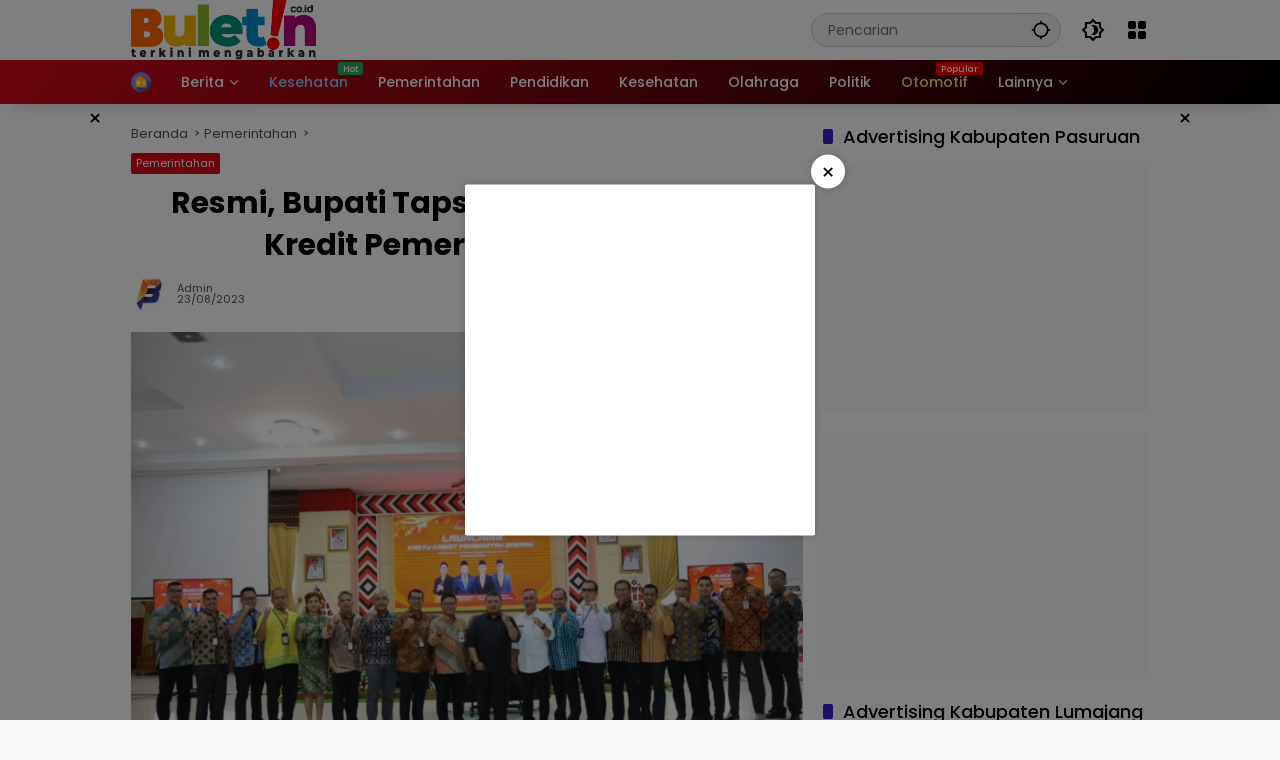

--- FILE ---
content_type: text/html; charset=UTF-8
request_url: https://buletin.co.id/resmi-bupati-tapsel-launching-kartu-kredit-pemerintah-daerah/
body_size: 25718
content:
<!doctype html><html lang="id" itemscope itemtype="https://schema.org/BlogPosting" prefix="og: https://ogp.me/ns#"><head><script data-no-optimize="1">var litespeed_docref=sessionStorage.getItem("litespeed_docref");litespeed_docref&&(Object.defineProperty(document,"referrer",{get:function(){return litespeed_docref}}),sessionStorage.removeItem("litespeed_docref"));</script> <meta charset="UTF-8"><meta name="viewport" content="width=device-width, initial-scale=1"><link rel="profile" href="https://gmpg.org/xfn/11"><title>Resmi, Bupati Tapsel Launching Kartu Kredit Pemerintah Daerah - BULETIN.CO.ID</title><meta name="description" content="Tapanuli Selatan, BULETIN.CO.ID - Bertempat di Aula lantai III kantor Bupati Tapanuli Selatan (Tapsel), dipimpin Bupati Dolly Pasaribu bersama Bank Sumut,"/><meta name="robots" content="follow, index, max-snippet:-1, max-video-preview:-1, max-image-preview:large"/><link rel="canonical" href="https://buletin.co.id/resmi-bupati-tapsel-launching-kartu-kredit-pemerintah-daerah/" /><meta property="og:locale" content="id_ID" /><meta property="og:type" content="article" /><meta property="og:title" content="Resmi, Bupati Tapsel Launching Kartu Kredit Pemerintah Daerah - BULETIN.CO.ID" /><meta property="og:description" content="Tapanuli Selatan, BULETIN.CO.ID - Bertempat di Aula lantai III kantor Bupati Tapanuli Selatan (Tapsel), dipimpin Bupati Dolly Pasaribu bersama Bank Sumut," /><meta property="og:url" content="https://buletin.co.id/resmi-bupati-tapsel-launching-kartu-kredit-pemerintah-daerah/" /><meta property="og:site_name" content="BULETIN.CO.ID" /><meta property="article:tag" content="Bupati Tapsel" /><meta property="article:tag" content="Kartu Kredit Pemerintah Daerah" /><meta property="article:tag" content="Tapsel" /><meta property="article:section" content="Pemerintahan" /><meta property="og:updated_time" content="2023-08-25T18:17:25+07:00" /><meta property="og:image" content="https://buletin.co.id/wp-content/uploads/2023/08/IMG-20230825-WA0010.jpg" /><meta property="og:image:secure_url" content="https://buletin.co.id/wp-content/uploads/2023/08/IMG-20230825-WA0010.jpg" /><meta property="og:image:width" content="1599" /><meta property="og:image:height" content="1066" /><meta property="og:image:alt" content="Tapsel" /><meta property="og:image:type" content="image/jpeg" /><meta property="article:published_time" content="2023-08-23T18:15:44+07:00" /><meta property="article:modified_time" content="2023-08-25T18:17:25+07:00" /><meta name="twitter:card" content="summary_large_image" /><meta name="twitter:title" content="Resmi, Bupati Tapsel Launching Kartu Kredit Pemerintah Daerah - BULETIN.CO.ID" /><meta name="twitter:description" content="Tapanuli Selatan, BULETIN.CO.ID - Bertempat di Aula lantai III kantor Bupati Tapanuli Selatan (Tapsel), dipimpin Bupati Dolly Pasaribu bersama Bank Sumut," /><meta name="twitter:image" content="https://buletin.co.id/wp-content/uploads/2023/08/IMG-20230825-WA0010.jpg" /><meta name="twitter:label1" content="Ditulis oleh" /><meta name="twitter:data1" content="admin" /><meta name="twitter:label2" content="Waktunya membaca" /><meta name="twitter:data2" content="1 menit" /> <script type="application/ld+json" class="rank-math-schema-pro">{"@context":"https://schema.org","@graph":[{"@type":["Organization","Person"],"@id":"https://buletin.co.id/#person","name":"BULETIN.CO.ID","url":"https://buletin.co.id","logo":{"@type":"ImageObject","@id":"https://buletin.co.id/#logo","url":"https://buletin.co.id/wp-content/uploads/2023/12/cropped-logo-buletin-e1654328361491zzz-80x80.png","contentUrl":"https://buletin.co.id/wp-content/uploads/2023/12/cropped-logo-buletin-e1654328361491zzz-80x80.png","caption":"BULETIN.CO.ID","inLanguage":"id"},"image":{"@id":"https://buletin.co.id/#logo"}},{"@type":"WebSite","@id":"https://buletin.co.id/#website","url":"https://buletin.co.id","name":"BULETIN.CO.ID","publisher":{"@id":"https://buletin.co.id/#person"},"inLanguage":"id"},{"@type":"ImageObject","@id":"https://buletin.co.id/wp-content/uploads/2023/08/IMG-20230825-WA0010.jpg","url":"https://buletin.co.id/wp-content/uploads/2023/08/IMG-20230825-WA0010.jpg","width":"1599","height":"1066","inLanguage":"id"},{"@type":"WebPage","@id":"https://buletin.co.id/resmi-bupati-tapsel-launching-kartu-kredit-pemerintah-daerah/#webpage","url":"https://buletin.co.id/resmi-bupati-tapsel-launching-kartu-kredit-pemerintah-daerah/","name":"Resmi, Bupati Tapsel Launching Kartu Kredit Pemerintah Daerah - BULETIN.CO.ID","datePublished":"2023-08-23T18:15:44+07:00","dateModified":"2023-08-25T18:17:25+07:00","isPartOf":{"@id":"https://buletin.co.id/#website"},"primaryImageOfPage":{"@id":"https://buletin.co.id/wp-content/uploads/2023/08/IMG-20230825-WA0010.jpg"},"inLanguage":"id"},{"@type":"Person","@id":"https://buletin.co.id/author/admin/","name":"admin","url":"https://buletin.co.id/author/admin/","image":{"@type":"ImageObject","@id":"https://buletin.co.id/wp-content/uploads/2022/09/Logo-B-100x75.jpg","url":"https://buletin.co.id/wp-content/uploads/2022/09/Logo-B-100x75.jpg","caption":"admin","inLanguage":"id"},"sameAs":["https://buletin.co.id"]},{"@type":"NewsArticle","headline":"Resmi, Bupati Tapsel Launching Kartu Kredit Pemerintah Daerah - BULETIN.CO.ID","keywords":"Tapsel","datePublished":"2023-08-23T18:15:44+07:00","dateModified":"2023-08-25T18:17:25+07:00","articleSection":"Pemerintahan","author":{"@id":"https://buletin.co.id/author/admin/","name":"admin"},"publisher":{"@id":"https://buletin.co.id/#person"},"description":"Tapanuli Selatan, BULETIN.CO.ID - Bertempat di Aula lantai III kantor Bupati Tapanuli Selatan (Tapsel), dipimpin Bupati Dolly Pasaribu bersama Bank Sumut,","copyrightYear":"2023","copyrightHolder":{"@id":"https://buletin.co.id/#person"},"name":"Resmi, Bupati Tapsel Launching Kartu Kredit Pemerintah Daerah - BULETIN.CO.ID","@id":"https://buletin.co.id/resmi-bupati-tapsel-launching-kartu-kredit-pemerintah-daerah/#richSnippet","isPartOf":{"@id":"https://buletin.co.id/resmi-bupati-tapsel-launching-kartu-kredit-pemerintah-daerah/#webpage"},"image":{"@id":"https://buletin.co.id/wp-content/uploads/2023/08/IMG-20230825-WA0010.jpg"},"inLanguage":"id","mainEntityOfPage":{"@id":"https://buletin.co.id/resmi-bupati-tapsel-launching-kartu-kredit-pemerintah-daerah/#webpage"}}]}</script> <link rel="alternate" type="application/rss+xml" title="BULETIN.CO.ID &raquo; Feed" href="https://buletin.co.id/feed/" /><link rel="alternate" type="application/rss+xml" title="BULETIN.CO.ID &raquo; Umpan Komentar" href="https://buletin.co.id/comments/feed/" /><link rel="alternate" title="oEmbed (JSON)" type="application/json+oembed" href="https://buletin.co.id/wp-json/oembed/1.0/embed?url=https%3A%2F%2Fbuletin.co.id%2Fresmi-bupati-tapsel-launching-kartu-kredit-pemerintah-daerah%2F" /><link rel="alternate" title="oEmbed (XML)" type="text/xml+oembed" href="https://buletin.co.id/wp-json/oembed/1.0/embed?url=https%3A%2F%2Fbuletin.co.id%2Fresmi-bupati-tapsel-launching-kartu-kredit-pemerintah-daerah%2F&#038;format=xml" /><style id='wp-img-auto-sizes-contain-inline-css'>img:is([sizes=auto i],[sizes^="auto," i]){contain-intrinsic-size:3000px 1500px}
/*# sourceURL=wp-img-auto-sizes-contain-inline-css */</style><link data-optimized="2" rel="stylesheet" href="https://buletin.co.id/wp-content/litespeed/css/7389bea7410f1360a2fe9a9944974b56.css?ver=63f13" /><style id='wp-block-paragraph-inline-css'>.is-small-text{font-size:.875em}.is-regular-text{font-size:1em}.is-large-text{font-size:2.25em}.is-larger-text{font-size:3em}.has-drop-cap:not(:focus):first-letter{float:left;font-size:8.4em;font-style:normal;font-weight:100;line-height:.68;margin:.05em .1em 0 0;text-transform:uppercase}body.rtl .has-drop-cap:not(:focus):first-letter{float:none;margin-left:.1em}p.has-drop-cap.has-background{overflow:hidden}:root :where(p.has-background){padding:1.25em 2.375em}:where(p.has-text-color:not(.has-link-color)) a{color:inherit}p.has-text-align-left[style*="writing-mode:vertical-lr"],p.has-text-align-right[style*="writing-mode:vertical-rl"]{rotate:180deg}
/*# sourceURL=https://buletin.co.id/wp-includes/blocks/paragraph/style.min.css */</style><style id='global-styles-inline-css'>:root{--wp--preset--aspect-ratio--square: 1;--wp--preset--aspect-ratio--4-3: 4/3;--wp--preset--aspect-ratio--3-4: 3/4;--wp--preset--aspect-ratio--3-2: 3/2;--wp--preset--aspect-ratio--2-3: 2/3;--wp--preset--aspect-ratio--16-9: 16/9;--wp--preset--aspect-ratio--9-16: 9/16;--wp--preset--color--black: #000000;--wp--preset--color--cyan-bluish-gray: #abb8c3;--wp--preset--color--white: #ffffff;--wp--preset--color--pale-pink: #f78da7;--wp--preset--color--vivid-red: #cf2e2e;--wp--preset--color--luminous-vivid-orange: #ff6900;--wp--preset--color--luminous-vivid-amber: #fcb900;--wp--preset--color--light-green-cyan: #7bdcb5;--wp--preset--color--vivid-green-cyan: #00d084;--wp--preset--color--pale-cyan-blue: #8ed1fc;--wp--preset--color--vivid-cyan-blue: #0693e3;--wp--preset--color--vivid-purple: #9b51e0;--wp--preset--gradient--vivid-cyan-blue-to-vivid-purple: linear-gradient(135deg,rgb(6,147,227) 0%,rgb(155,81,224) 100%);--wp--preset--gradient--light-green-cyan-to-vivid-green-cyan: linear-gradient(135deg,rgb(122,220,180) 0%,rgb(0,208,130) 100%);--wp--preset--gradient--luminous-vivid-amber-to-luminous-vivid-orange: linear-gradient(135deg,rgb(252,185,0) 0%,rgb(255,105,0) 100%);--wp--preset--gradient--luminous-vivid-orange-to-vivid-red: linear-gradient(135deg,rgb(255,105,0) 0%,rgb(207,46,46) 100%);--wp--preset--gradient--very-light-gray-to-cyan-bluish-gray: linear-gradient(135deg,rgb(238,238,238) 0%,rgb(169,184,195) 100%);--wp--preset--gradient--cool-to-warm-spectrum: linear-gradient(135deg,rgb(74,234,220) 0%,rgb(151,120,209) 20%,rgb(207,42,186) 40%,rgb(238,44,130) 60%,rgb(251,105,98) 80%,rgb(254,248,76) 100%);--wp--preset--gradient--blush-light-purple: linear-gradient(135deg,rgb(255,206,236) 0%,rgb(152,150,240) 100%);--wp--preset--gradient--blush-bordeaux: linear-gradient(135deg,rgb(254,205,165) 0%,rgb(254,45,45) 50%,rgb(107,0,62) 100%);--wp--preset--gradient--luminous-dusk: linear-gradient(135deg,rgb(255,203,112) 0%,rgb(199,81,192) 50%,rgb(65,88,208) 100%);--wp--preset--gradient--pale-ocean: linear-gradient(135deg,rgb(255,245,203) 0%,rgb(182,227,212) 50%,rgb(51,167,181) 100%);--wp--preset--gradient--electric-grass: linear-gradient(135deg,rgb(202,248,128) 0%,rgb(113,206,126) 100%);--wp--preset--gradient--midnight: linear-gradient(135deg,rgb(2,3,129) 0%,rgb(40,116,252) 100%);--wp--preset--font-size--small: 13px;--wp--preset--font-size--medium: 20px;--wp--preset--font-size--large: 36px;--wp--preset--font-size--x-large: 42px;--wp--preset--spacing--20: 0.44rem;--wp--preset--spacing--30: 0.67rem;--wp--preset--spacing--40: 1rem;--wp--preset--spacing--50: 1.5rem;--wp--preset--spacing--60: 2.25rem;--wp--preset--spacing--70: 3.38rem;--wp--preset--spacing--80: 5.06rem;--wp--preset--shadow--natural: 6px 6px 9px rgba(0, 0, 0, 0.2);--wp--preset--shadow--deep: 12px 12px 50px rgba(0, 0, 0, 0.4);--wp--preset--shadow--sharp: 6px 6px 0px rgba(0, 0, 0, 0.2);--wp--preset--shadow--outlined: 6px 6px 0px -3px rgb(255, 255, 255), 6px 6px rgb(0, 0, 0);--wp--preset--shadow--crisp: 6px 6px 0px rgb(0, 0, 0);}:where(.is-layout-flex){gap: 0.5em;}:where(.is-layout-grid){gap: 0.5em;}body .is-layout-flex{display: flex;}.is-layout-flex{flex-wrap: wrap;align-items: center;}.is-layout-flex > :is(*, div){margin: 0;}body .is-layout-grid{display: grid;}.is-layout-grid > :is(*, div){margin: 0;}:where(.wp-block-columns.is-layout-flex){gap: 2em;}:where(.wp-block-columns.is-layout-grid){gap: 2em;}:where(.wp-block-post-template.is-layout-flex){gap: 1.25em;}:where(.wp-block-post-template.is-layout-grid){gap: 1.25em;}.has-black-color{color: var(--wp--preset--color--black) !important;}.has-cyan-bluish-gray-color{color: var(--wp--preset--color--cyan-bluish-gray) !important;}.has-white-color{color: var(--wp--preset--color--white) !important;}.has-pale-pink-color{color: var(--wp--preset--color--pale-pink) !important;}.has-vivid-red-color{color: var(--wp--preset--color--vivid-red) !important;}.has-luminous-vivid-orange-color{color: var(--wp--preset--color--luminous-vivid-orange) !important;}.has-luminous-vivid-amber-color{color: var(--wp--preset--color--luminous-vivid-amber) !important;}.has-light-green-cyan-color{color: var(--wp--preset--color--light-green-cyan) !important;}.has-vivid-green-cyan-color{color: var(--wp--preset--color--vivid-green-cyan) !important;}.has-pale-cyan-blue-color{color: var(--wp--preset--color--pale-cyan-blue) !important;}.has-vivid-cyan-blue-color{color: var(--wp--preset--color--vivid-cyan-blue) !important;}.has-vivid-purple-color{color: var(--wp--preset--color--vivid-purple) !important;}.has-black-background-color{background-color: var(--wp--preset--color--black) !important;}.has-cyan-bluish-gray-background-color{background-color: var(--wp--preset--color--cyan-bluish-gray) !important;}.has-white-background-color{background-color: var(--wp--preset--color--white) !important;}.has-pale-pink-background-color{background-color: var(--wp--preset--color--pale-pink) !important;}.has-vivid-red-background-color{background-color: var(--wp--preset--color--vivid-red) !important;}.has-luminous-vivid-orange-background-color{background-color: var(--wp--preset--color--luminous-vivid-orange) !important;}.has-luminous-vivid-amber-background-color{background-color: var(--wp--preset--color--luminous-vivid-amber) !important;}.has-light-green-cyan-background-color{background-color: var(--wp--preset--color--light-green-cyan) !important;}.has-vivid-green-cyan-background-color{background-color: var(--wp--preset--color--vivid-green-cyan) !important;}.has-pale-cyan-blue-background-color{background-color: var(--wp--preset--color--pale-cyan-blue) !important;}.has-vivid-cyan-blue-background-color{background-color: var(--wp--preset--color--vivid-cyan-blue) !important;}.has-vivid-purple-background-color{background-color: var(--wp--preset--color--vivid-purple) !important;}.has-black-border-color{border-color: var(--wp--preset--color--black) !important;}.has-cyan-bluish-gray-border-color{border-color: var(--wp--preset--color--cyan-bluish-gray) !important;}.has-white-border-color{border-color: var(--wp--preset--color--white) !important;}.has-pale-pink-border-color{border-color: var(--wp--preset--color--pale-pink) !important;}.has-vivid-red-border-color{border-color: var(--wp--preset--color--vivid-red) !important;}.has-luminous-vivid-orange-border-color{border-color: var(--wp--preset--color--luminous-vivid-orange) !important;}.has-luminous-vivid-amber-border-color{border-color: var(--wp--preset--color--luminous-vivid-amber) !important;}.has-light-green-cyan-border-color{border-color: var(--wp--preset--color--light-green-cyan) !important;}.has-vivid-green-cyan-border-color{border-color: var(--wp--preset--color--vivid-green-cyan) !important;}.has-pale-cyan-blue-border-color{border-color: var(--wp--preset--color--pale-cyan-blue) !important;}.has-vivid-cyan-blue-border-color{border-color: var(--wp--preset--color--vivid-cyan-blue) !important;}.has-vivid-purple-border-color{border-color: var(--wp--preset--color--vivid-purple) !important;}.has-vivid-cyan-blue-to-vivid-purple-gradient-background{background: var(--wp--preset--gradient--vivid-cyan-blue-to-vivid-purple) !important;}.has-light-green-cyan-to-vivid-green-cyan-gradient-background{background: var(--wp--preset--gradient--light-green-cyan-to-vivid-green-cyan) !important;}.has-luminous-vivid-amber-to-luminous-vivid-orange-gradient-background{background: var(--wp--preset--gradient--luminous-vivid-amber-to-luminous-vivid-orange) !important;}.has-luminous-vivid-orange-to-vivid-red-gradient-background{background: var(--wp--preset--gradient--luminous-vivid-orange-to-vivid-red) !important;}.has-very-light-gray-to-cyan-bluish-gray-gradient-background{background: var(--wp--preset--gradient--very-light-gray-to-cyan-bluish-gray) !important;}.has-cool-to-warm-spectrum-gradient-background{background: var(--wp--preset--gradient--cool-to-warm-spectrum) !important;}.has-blush-light-purple-gradient-background{background: var(--wp--preset--gradient--blush-light-purple) !important;}.has-blush-bordeaux-gradient-background{background: var(--wp--preset--gradient--blush-bordeaux) !important;}.has-luminous-dusk-gradient-background{background: var(--wp--preset--gradient--luminous-dusk) !important;}.has-pale-ocean-gradient-background{background: var(--wp--preset--gradient--pale-ocean) !important;}.has-electric-grass-gradient-background{background: var(--wp--preset--gradient--electric-grass) !important;}.has-midnight-gradient-background{background: var(--wp--preset--gradient--midnight) !important;}.has-small-font-size{font-size: var(--wp--preset--font-size--small) !important;}.has-medium-font-size{font-size: var(--wp--preset--font-size--medium) !important;}.has-large-font-size{font-size: var(--wp--preset--font-size--large) !important;}.has-x-large-font-size{font-size: var(--wp--preset--font-size--x-large) !important;}
/*# sourceURL=global-styles-inline-css */</style><style id='classic-theme-styles-inline-css'>/*! This file is auto-generated */
.wp-block-button__link{color:#fff;background-color:#32373c;border-radius:9999px;box-shadow:none;text-decoration:none;padding:calc(.667em + 2px) calc(1.333em + 2px);font-size:1.125em}.wp-block-file__button{background:#32373c;color:#fff;text-decoration:none}
/*# sourceURL=/wp-includes/css/classic-themes.min.css */</style><style id='wpmedia-style-inline-css'>h1,h2,h3,h4,h5,h6,.reltitle,.site-title,.gmr-mainmenu ul > li > a,.gmr-secondmenu-dropdown ul > li > a,.gmr-sidemenu ul li a,.gmr-sidemenu .side-textsocial,.heading-text,.gmr-mobilemenu ul li a,#navigationamp ul li a{font-family:Poppins;font-weight:500;}h1 strong,h2 strong,h3 strong,h4 strong,h5 strong,h6 strong{font-weight:700;}.entry-content-single{font-size:16px;}body{font-family:Poppins;--font-reguler:400;--font-bold:700;--mainmenu-bgcolor:#d9091b;--mainmenu-secondbgcolor:#000000;--background-color:#f8f8f8;--main-color:#000000;--widget-title:#000000;--link-color-body:#000000;--hoverlink-color-body:#d9091b;--border-color:#cccccc;--button-bgcolor:#3920c9;--button-color:#ffffff;--header-bgcolor:#ffffff;--topnav-color:#000000;--topnav-link-color:#000000;--topnav-linkhover-color:#ffffff;--mainmenu-color:#ffffff;--mainmenu-hovercolor:#dd3333;--content-bgcolor:#ffffff;--content-greycolor:#555555;--greybody-bgcolor:#eeeeee;--footer-bgcolor:#ffffff;--footer-color:#666666;--footer-linkcolor:#212121;--footer-hover-linkcolor:#d9091b;}body,body.dark-theme{--scheme-color:#d9091b;--secondscheme-color:#3920c9;--mainmenu-direction:128deg;}/* Generate Using Cache */
/*# sourceURL=wpmedia-style-inline-css */</style> <script id="image-watermark-no-right-click-js-before" type="litespeed/javascript">var iwArgsNoRightClick={"rightclick":"N","draganddrop":"N","devtools":"Y","enableToast":"Y","toastMessage":"This content is protected"}</script> <script type="litespeed/javascript" data-src="https://buletin.co.id/wp-includes/js/jquery/jquery.min.js" id="jquery-core-js"></script> <meta property="og:image" content="https://buletin.co.id/wp-content/uploads/2023/08/IMG-20230825-WA0010.jpg"><meta property="og:image:secure_url" content="https://buletin.co.id/wp-content/uploads/2023/08/IMG-20230825-WA0010.jpg"><meta property="og:image:width" content="1599"><meta property="og:image:height" content="1066"><meta property="og:image:alt" content="IMG-20230825-WA0010"><meta property="og:image:type" content="image/jpeg"><meta property="og:description" content="Tapanuli Selatan, BULETIN.CO.ID - Bertempat di Aula lantai III kantor Bupati Tapanuli Selatan (Tapsel), dipimpin Bupati Dolly Pasaribu bersama Bank Sumut, Pemkab Tapsel resmi meluncurkan Kartu Kredit Pemerintah Daerah atau disebut KKPD, Rabu 23/08/2023 Dalam sambutannya, Bupati Dolly mengapresiasi dengan dilunchingnya inovasi digital KKPD, menurutnya hal itu sangat mempengaruhi transparansi, akuntabilitas pengelolaan keuangan dan percepatan..."><meta property="og:type" content="article"><meta property="og:locale" content="id"><meta property="og:site_name" content="BULETIN.CO.ID"><meta property="og:title" content="Resmi, Bupati Tapsel Launching Kartu Kredit Pemerintah Daerah"><meta property="og:url" content="https://buletin.co.id/resmi-bupati-tapsel-launching-kartu-kredit-pemerintah-daerah/"><meta property="og:updated_time" content="2023-08-25T18:17:25+07:00"><meta property="article:tag" content="Bupati Tapsel"><meta property="article:tag" content="Kartu Kredit Pemerintah Daerah"><meta property="article:tag" content="Tapsel"><meta property="article:published_time" content="2023-08-23T11:15:44+00:00"><meta property="article:modified_time" content="2023-08-25T11:17:25+00:00"><meta property="article:section" content="Pemerintahan"><meta property="article:author:username" content="admin"><meta property="twitter:partner" content="ogwp"><meta property="twitter:card" content="summary_large_image"><meta property="twitter:image" content="https://buletin.co.id/wp-content/uploads/2023/08/IMG-20230825-WA0010.jpg"><meta property="twitter:image:alt" content="IMG-20230825-WA0010"><meta property="twitter:title" content="Resmi, Bupati Tapsel Launching Kartu Kredit Pemerintah Daerah"><meta property="twitter:description" content="Tapanuli Selatan, BULETIN.CO.ID - Bertempat di Aula lantai III kantor Bupati Tapanuli Selatan (Tapsel), dipimpin Bupati Dolly Pasaribu bersama Bank Sumut, Pemkab Tapsel resmi meluncurkan Kartu..."><meta property="twitter:url" content="https://buletin.co.id/resmi-bupati-tapsel-launching-kartu-kredit-pemerintah-daerah/"><meta property="twitter:label1" content="Reading time"><meta property="twitter:data1" content="1 minute"><meta itemprop="image" content="https://buletin.co.id/wp-content/uploads/2023/08/IMG-20230825-WA0010.jpg"><meta itemprop="name" content="Resmi, Bupati Tapsel Launching Kartu Kredit Pemerintah Daerah"><meta itemprop="description" content="Tapanuli Selatan, BULETIN.CO.ID - Bertempat di Aula lantai III kantor Bupati Tapanuli Selatan (Tapsel), dipimpin Bupati Dolly Pasaribu bersama Bank Sumut, Pemkab Tapsel resmi meluncurkan Kartu Kredit Pemerintah Daerah atau disebut KKPD, Rabu 23/08/2023 Dalam sambutannya, Bupati Dolly mengapresiasi dengan dilunchingnya inovasi digital KKPD, menurutnya hal itu sangat mempengaruhi transparansi, akuntabilitas pengelolaan keuangan dan percepatan..."><meta itemprop="datePublished" content="2023-08-23"><meta itemprop="dateModified" content="2023-08-25T11:17:25+00:00"><meta property="profile:username" content="admin"><link rel="https://api.w.org/" href="https://buletin.co.id/wp-json/" /><link rel="alternate" title="JSON" type="application/json" href="https://buletin.co.id/wp-json/wp/v2/posts/13814" /><link rel="EditURI" type="application/rsd+xml" title="RSD" href="https://buletin.co.id/xmlrpc.php?rsd" /><meta name="generator" content="WordPress 6.9" /><link rel='shortlink' href='https://buletin.co.id/?p=13814' /><link rel="icon" href="https://buletin.co.id/wp-content/uploads/2022/09/cropped-Logo-B-80x80.jpg" sizes="32x32" /><link rel="icon" href="https://buletin.co.id/wp-content/uploads/2022/09/cropped-Logo-B.jpg" sizes="192x192" /><link rel="apple-touch-icon" href="https://buletin.co.id/wp-content/uploads/2022/09/cropped-Logo-B.jpg" /><meta name="msapplication-TileImage" content="https://buletin.co.id/wp-content/uploads/2022/09/cropped-Logo-B.jpg" /><style id="wp-custom-css">.gmr-logo {max-width: 185px !important;}
.content-single h1.entry-title {text-align: center !important;}
.gmr-content-metasingle .count-text {display:none !important;}</style></head><body class="wp-singular post-template-default single single-post postid-13814 single-format-standard wp-custom-logo wp-embed-responsive wp-theme-wpmedia idtheme kentooz">
<a class="skip-link screen-reader-text" href="#primary">Langsung ke konten</a><div class="gmr-verytopbanner text-center gmrclose-element"><div class="container"><div class="gmr-parallax"><div class="rellax"><div class="in-rellax"><div class="idt-xclosewrap"><div class="idt-xclosetext">Scroll untuk baca artikel</div><button class="idt-xclose-top close-modal gmrbtnclose">&times;</button></div><div class="idt-rellax-bannerwrap"> <script type="litespeed/javascript" data-src="https://jsc.mgid.com/site/1021241.js"></script> </div></div></div></div></div></div><div id="page" class="site"><div id="topnavwrap" class="gmr-topnavwrap clearfix"><div class="container"><header id="masthead" class="list-flex site-header"><div class="row-flex gmr-navleft"><div class="site-branding"><div class="gmr-logo"><a class="custom-logo-link" href="https://buletin.co.id/" title="BULETIN.CO.ID" rel="home"><img data-lazyloaded="1" src="[data-uri]" class="custom-logo" data-src="https://buletin.co.id/wp-content/uploads/2023/12/cropped-logo-buletin-e1654328361491zzz.png.webp" width="350" height="120" alt="BULETIN.CO.ID" loading="lazy" /></a></div></div></div><div class="row-flex gmr-navright">
<span class="gmr-top-date" data-lang="id"></span><div class="gmr-search desktop-only"><form method="get" class="gmr-searchform searchform" action="https://buletin.co.id/">
<input type="text" name="s" id="s" placeholder="Pencarian" />
<input type="hidden" name="post_type[]" value="post" />
<button type="submit" role="button" class="gmr-search-submit gmr-search-icon" aria-label="Kirim">
<svg xmlns="http://www.w3.org/2000/svg" height="24px" viewBox="0 0 24 24" width="24px" fill="currentColor"><path d="M0 0h24v24H0V0z" fill="none"/><path d="M20.94 11c-.46-4.17-3.77-7.48-7.94-7.94V1h-2v2.06C6.83 3.52 3.52 6.83 3.06 11H1v2h2.06c.46 4.17 3.77 7.48 7.94 7.94V23h2v-2.06c4.17-.46 7.48-3.77 7.94-7.94H23v-2h-2.06zM12 19c-3.87 0-7-3.13-7-7s3.13-7 7-7 7 3.13 7 7-3.13 7-7 7z"/></svg>
</button></form></div><button role="button" class="darkmode-button topnav-button" aria-label="Mode Gelap"><svg xmlns="http://www.w3.org/2000/svg" height="24px" viewBox="0 0 24 24" width="24px" fill="currentColor"><path d="M0 0h24v24H0V0z" fill="none"/><path d="M20 8.69V4h-4.69L12 .69 8.69 4H4v4.69L.69 12 4 15.31V20h4.69L12 23.31 15.31 20H20v-4.69L23.31 12 20 8.69zm-2 5.79V18h-3.52L12 20.48 9.52 18H6v-3.52L3.52 12 6 9.52V6h3.52L12 3.52 14.48 6H18v3.52L20.48 12 18 14.48zM12.29 7c-.74 0-1.45.17-2.08.46 1.72.79 2.92 2.53 2.92 4.54s-1.2 3.75-2.92 4.54c.63.29 1.34.46 2.08.46 2.76 0 5-2.24 5-5s-2.24-5-5-5z"/></svg></button><div class="gmr-menugrid-btn gmrclick-container"><button id="menugrid-button" class="topnav-button gmrbtnclick" aria-label="Buka Menu"><svg xmlns="http://www.w3.org/2000/svg" enable-background="new 0 0 24 24" height="24px" viewBox="0 0 24 24" width="24px" fill="currentColor"><g><rect fill="none" height="24" width="24"/></g><g><g><path d="M5,11h4c1.1,0,2-0.9,2-2V5c0-1.1-0.9-2-2-2H5C3.9,3,3,3.9,3,5v4C3,10.1,3.9,11,5,11z"/><path d="M5,21h4c1.1,0,2-0.9,2-2v-4c0-1.1-0.9-2-2-2H5c-1.1,0-2,0.9-2,2v4C3,20.1,3.9,21,5,21z"/><path d="M13,5v4c0,1.1,0.9,2,2,2h4c1.1,0,2-0.9,2-2V5c0-1.1-0.9-2-2-2h-4C13.9,3,13,3.9,13,5z"/><path d="M15,21h4c1.1,0,2-0.9,2-2v-4c0-1.1-0.9-2-2-2h-4c-1.1,0-2,0.9-2,2v4C13,20.1,13.9,21,15,21z"/></g></g></svg></button><div id="dropdown-container" class="gmr-secondmenu-dropdown gmr-dropdown col-2"><ul id="secondary-menu" class="menu"><li id="menu-item-78" class="menu-item menu-item-type-taxonomy menu-item-object-post_tag menu-item-78"><a href="https://buletin.co.id/tag/manfaat-buah/">Manfaat Buah</a></li><li id="menu-item-17842" class="menu-item menu-item-type-taxonomy menu-item-object-post_tag menu-item-17842"><a href="https://buletin.co.id/tag/berita-otomotif/">Berita Otomotif</a></li><li id="menu-item-17843" class="menu-item menu-item-type-taxonomy menu-item-object-post_tag menu-item-17843"><a href="https://buletin.co.id/tag/berita-teknologi/">Berita Teknologi</a></li><li id="menu-item-81" class="menu-item menu-item-type-taxonomy menu-item-object-post_tag menu-item-81"><a href="https://buletin.co.id/tag/berita-internasional/">Berita Internasional</a></li><li id="menu-item-17844" class="menu-item menu-item-type-taxonomy menu-item-object-post_tag menu-item-17844"><a href="https://buletin.co.id/tag/nissan/">Nissan</a></li><li id="menu-item-17845" class="menu-item menu-item-type-taxonomy menu-item-object-post_tag menu-item-17845"><a href="https://buletin.co.id/tag/mitsubishi/">Mitsubishi</a></li><li id="menu-item-84" class="menu-item menu-item-type-taxonomy menu-item-object-post_tag menu-item-84"><a href="https://buletin.co.id/tag/rusia/">Rusia</a></li><li id="menu-item-17846" class="menu-item menu-item-type-taxonomy menu-item-object-post_tag menu-item-17846"><a href="https://buletin.co.id/tag/ukraina/">Ukraina</a></li></ul></div></div><button id="gmr-responsive-menu" role="button" class="mobile-only" aria-label="Menu" data-target="#gmr-sidemenu-id" data-toggle="onoffcanvas" aria-expanded="false" rel="nofollow"><svg xmlns="http://www.w3.org/2000/svg" width="24" height="24" viewBox="0 0 24 24"><path fill="currentColor" d="m19.31 18.9l3.08 3.1L21 23.39l-3.12-3.07c-.69.43-1.51.68-2.38.68c-2.5 0-4.5-2-4.5-4.5s2-4.5 4.5-4.5s4.5 2 4.5 4.5c0 .88-.25 1.71-.69 2.4m-3.81.1a2.5 2.5 0 0 0 0-5a2.5 2.5 0 0 0 0 5M21 4v2H3V4h18M3 16v-2h6v2H3m0-5V9h18v2h-2.03c-1.01-.63-2.2-1-3.47-1s-2.46.37-3.47 1H3Z"/></svg></button></div></header></div><nav id="main-nav" class="main-navigation gmr-mainmenu"><div class="container"><ul id="primary-menu" class="menu"><li id="menu-item-180" class="menu-item menu-item-type-custom menu-item-object-custom menu-item-home menu-item-180"><a href="https://buletin.co.id/"><span><img data-lazyloaded="1" src="[data-uri]" width="24" height="24" data-src="https://buletin.co.id/wp-content/uploads/2021/02/house-min.png" class="_mi _image" alt="" aria-hidden="true" decoding="async" /><span class="visuallyhidden">Home</span></span></a></li><li id="menu-item-4090" class="menu-item menu-item-type-taxonomy menu-item-object-category menu-item-has-children menu-item-4090"><a href="https://buletin.co.id/category/berita/"><span>Berita</span></a><ul class="sub-menu"><li id="menu-item-4091" class="menu-item menu-item-type-taxonomy menu-item-object-category menu-item-4091"><a href="https://buletin.co.id/category/daerah/"><span>Daerah</span></a></li><li id="menu-item-4097" class="menu-item menu-item-type-taxonomy menu-item-object-category menu-item-4097"><a href="https://buletin.co.id/category/nasional/"><span>Nasional</span></a></li><li id="menu-item-4093" class="menu-item menu-item-type-taxonomy menu-item-object-category menu-item-4093"><a href="https://buletin.co.id/category/internasional/"><span>Internasional</span></a></li></ul></li><li id="menu-item-61" class="menu-blue-light menu-new green menu-item menu-item-type-taxonomy menu-item-object-category menu-item-61"><a href="https://buletin.co.id/category/kesehatan/" data-desciption="Hot"><span>Kesehatan</span></a></li><li id="menu-item-4102" class="menu-item menu-item-type-taxonomy menu-item-object-category current-post-ancestor current-menu-parent current-post-parent menu-item-4102"><a href="https://buletin.co.id/category/pemerintahan/"><span>Pemerintahan</span></a></li><li id="menu-item-4103" class="menu-item menu-item-type-taxonomy menu-item-object-category menu-item-4103"><a href="https://buletin.co.id/category/pendidikan/"><span>Pendidikan</span></a></li><li id="menu-item-4094" class="menu-item menu-item-type-taxonomy menu-item-object-category menu-item-4094"><a href="https://buletin.co.id/category/kesehatan/"><span>Kesehatan</span></a></li><li id="menu-item-4099" class="menu-item menu-item-type-taxonomy menu-item-object-category menu-item-4099"><a href="https://buletin.co.id/category/olahraga/"><span>Olahraga</span></a></li><li id="menu-item-4105" class="menu-item menu-item-type-taxonomy menu-item-object-category menu-item-4105"><a href="https://buletin.co.id/category/politik/"><span>Politik</span></a></li><li id="menu-item-62" class="menu-orange-light menu-new menu-item menu-item-type-taxonomy menu-item-object-category menu-item-62"><a href="https://buletin.co.id/category/otomotif/" data-desciption="Popular"><span>Otomotif</span></a></li><li id="menu-item-65" class="col-2 desktop-only menu-item menu-item-type-custom menu-item-object-custom menu-item-has-children menu-item-65"><a href="#"><span>Lainnya</span></a><ul class="sub-menu"><li id="menu-item-4104" class="menu-item menu-item-type-taxonomy menu-item-object-category menu-item-4104"><a href="https://buletin.co.id/category/peristiwa/"><span>Peristiwa</span></a></li><li id="menu-item-4095" class="menu-item menu-item-type-taxonomy menu-item-object-category menu-item-4095"><a href="https://buletin.co.id/category/kriminal/"><span>Kriminal</span></a></li><li id="menu-item-4109" class="menu-item menu-item-type-taxonomy menu-item-object-category menu-item-4109"><a href="https://buletin.co.id/category/teknologi/"><span>Teknologi</span></a></li><li id="menu-item-4092" class="menu-item menu-item-type-taxonomy menu-item-object-category menu-item-4092"><a href="https://buletin.co.id/category/ekonomi/"><span>Ekonomi</span></a></li><li id="menu-item-4101" class="menu-item menu-item-type-taxonomy menu-item-object-category menu-item-4101"><a href="https://buletin.co.id/category/otomotif/"><span>Otomotif</span></a></li><li id="menu-item-4107" class="menu-item menu-item-type-taxonomy menu-item-object-category menu-item-4107"><a href="https://buletin.co.id/category/sejarah/"><span>Sejarah</span></a></li><li id="menu-item-4096" class="menu-item menu-item-type-taxonomy menu-item-object-category menu-item-4096"><a href="https://buletin.co.id/category/life-style/"><span>Life Style</span></a></li><li id="menu-item-4108" class="menu-item menu-item-type-taxonomy menu-item-object-category menu-item-4108"><a href="https://buletin.co.id/category/sosial/"><span>Sosial</span></a></li><li id="menu-item-4100" class="menu-item menu-item-type-taxonomy menu-item-object-category menu-item-4100"><a href="https://buletin.co.id/category/organisasi/"><span>Organisasi</span></a></li><li id="menu-item-4106" class="menu-item menu-item-type-taxonomy menu-item-object-category menu-item-4106"><a href="https://buletin.co.id/category/polri/"><span>Polri</span></a></li><li id="menu-item-4110" class="menu-item menu-item-type-taxonomy menu-item-object-category menu-item-4110"><a href="https://buletin.co.id/category/tni/"><span>TNI</span></a></li><li id="menu-item-95" class="menu-item menu-item-type-post_type menu-item-object-page menu-item-95"><a href="https://buletin.co.id/indeks/"><span>Indeks</span></a></li></ul></li></ul></div></nav></div><div class="gmr-floatbanner gmr-floatbanner-left gmrclose-element"><button class="gmrbtnclose" title="tutup">&times;</button><script type="litespeed/javascript" data-src="https://pagead2.googlesyndication.com/pagead/js/adsbygoogle.js?client=ca-pub-2928413171308167"
     crossorigin="anonymous"></script> 
<ins class="adsbygoogle"
style="display:inline-block;width:120px;height:600px"
data-ad-client="ca-pub-2928413171308167"
data-ad-slot="1731097069"></ins> <script type="litespeed/javascript">(adsbygoogle=window.adsbygoogle||[]).push({})</script></div><div class="gmr-floatbanner gmr-floatbanner-right gmrclose-element"><button class="gmrbtnclose" title="tutup">&times;</button><script type="litespeed/javascript" data-src="https://pagead2.googlesyndication.com/pagead/js/adsbygoogle.js?client=ca-pub-2928413171308167"
     crossorigin="anonymous"></script> 
<ins class="adsbygoogle"
style="display:inline-block;width:120px;height:600px"
data-ad-client="ca-pub-2928413171308167"
data-ad-slot="1731097069"></ins> <script type="litespeed/javascript">(adsbygoogle=window.adsbygoogle||[]).push({})</script></div><div id="content" class="gmr-content"><div class="container"><div class="row"><main id="primary" class="site-main col-md-8"><article id="post-13814" class="post type-post hentry content-single"><div class="breadcrumbs" itemscope itemtype="https://schema.org/BreadcrumbList">
<span class="first-cl" itemprop="itemListElement" itemscope itemtype="https://schema.org/ListItem">
<a itemscope itemtype="https://schema.org/WebPage" itemprop="item" itemid="https://buletin.co.id/" href="https://buletin.co.id/"><span itemprop="name">Beranda</span></a>
<span itemprop="position" content="1"></span>
</span>
<span class="separator"></span>
<span class="0-cl" itemprop="itemListElement" itemscope itemtype="http://schema.org/ListItem">
<a itemscope itemtype="https://schema.org/WebPage" itemprop="item" itemid="https://buletin.co.id/category/pemerintahan/" href="https://buletin.co.id/category/pemerintahan/"><span itemprop="name">Pemerintahan</span></a>
<span itemprop="position" content="2"></span>
</span>
<span class="separator"></span>
<span class="last-cl" itemscope itemtype="https://schema.org/ListItem">
<span itemprop="name">Resmi, Bupati Tapsel Launching Kartu Kredit Pemerintah Daerah</span>
<span itemprop="position" content="3"></span>
</span></div><header class="entry-header entry-header-single">
<span class="cat-links-content"><a href="https://buletin.co.id/category/pemerintahan/" title="Lihat semua posts di Pemerintahan">Pemerintahan</a></span><h1 class="entry-title"><strong>Resmi, Bupati Tapsel Launching Kartu Kredit Pemerintah Daerah</strong></h1><div class="list-flex clearfix"><div class="gmr-gravatar-metasingle"><a class="url" href="https://buletin.co.id/author/admin/" title="Permalink ke: admin"><img data-lazyloaded="1" src="[data-uri]" data-del="avatar" data-src='https://buletin.co.id/wp-content/uploads/2022/09/Logo-B-100x75.jpg.webp' class='avatar pp-user-avatar avatar-40 photo img-cicle' height='40' width='40'/></a></div><div class="gmr-content-metasingle"><div class="meta-content"><span class="author vcard"><a class="url fn n" href="https://buletin.co.id/author/admin/" title="admin">admin</a></span><span class="count-text"><svg xmlns="http://www.w3.org/2000/svg" enable-background="new 0 0 24 24" height="24px" viewBox="0 0 24 24" width="24px" fill="currentColor"><g><rect fill="none" height="24" width="24" x="0"/></g><g><path d="M22.47,5.2C22,4.96,21.51,4.76,21,4.59v12.03C19.86,16.21,18.69,16,17.5,16c-1.9,0-3.78,0.54-5.5,1.58V5.48 C10.38,4.55,8.51,4,6.5,4C4.71,4,3.02,4.44,1.53,5.2C1.2,5.36,1,5.71,1,6.08v12.08c0,0.58,0.47,0.99,1,0.99 c0.16,0,0.32-0.04,0.48-0.12C3.69,18.4,5.05,18,6.5,18c2.07,0,3.98,0.82,5.5,2c1.52-1.18,3.43-2,5.5-2c1.45,0,2.81,0.4,4.02,1.04 c0.16,0.08,0.32,0.12,0.48,0.12c0.52,0,1-0.41,1-0.99V6.08C23,5.71,22.8,5.36,22.47,5.2z M10,16.62C8.86,16.21,7.69,16,6.5,16 c-1.19,0-2.36,0.21-3.5,0.62V6.71C4.11,6.24,5.28,6,6.5,6C7.7,6,8.89,6.25,10,6.72V16.62z M19,0.5l-5,5V15l5-4.5V0.5z"/></g></svg><span class="in-count-text">2 min baca</span></span></div><div class="meta-content"><span class="posted-on"><time class="entry-date published" datetime="2023-08-23T18:15:44+07:00">23/08/2023</time><time class="updated" datetime="2023-08-25T18:17:25+07:00">25/08/2023</time></span></div></div><div class="gmr-content-share list-right"><button id="share-modal" data-modal="gmr-popupwrap" aria-label="Bagikan"><svg xmlns="http://www.w3.org/2000/svg" height="24px" viewBox="0 0 24 24" width="24px" fill="currentColor"><path d="M0 0h24v24H0V0z" fill="none"/><path d="M18 16.08c-.76 0-1.44.3-1.96.77L8.91 12.7c.05-.23.09-.46.09-.7s-.04-.47-.09-.7l7.05-4.11c.54.5 1.25.81 2.04.81 1.66 0 3-1.34 3-3s-1.34-3-3-3-3 1.34-3 3c0 .24.04.47.09.7L8.04 9.81C7.5 9.31 6.79 9 6 9c-1.66 0-3 1.34-3 3s1.34 3 3 3c.79 0 1.5-.31 2.04-.81l7.12 4.16c-.05.21-.08.43-.08.65 0 1.61 1.31 2.92 2.92 2.92s2.92-1.31 2.92-2.92c0-1.61-1.31-2.92-2.92-2.92zM18 4c.55 0 1 .45 1 1s-.45 1-1 1-1-.45-1-1 .45-1 1-1zM6 13c-.55 0-1-.45-1-1s.45-1 1-1 1 .45 1 1-.45 1-1 1zm12 7.02c-.55 0-1-.45-1-1s.45-1 1-1 1 .45 1 1-.45 1-1 1z"/></svg></button><div id="gmr-popupwrap" class="gmr-share-popup"><div class="gmr-modalbg close-modal"></div><div class="gmr-in-popup clearfix"><span class="idt-xclose close-modal">&times;</span><h4 class="main-textshare">Resmi, Bupati Tapsel Launching Kartu Kredit Pemerintah Daerah</h4><div class="content-share"><div class="second-textshare">Sebarkan artikel ini</div><ul class="gmr-socialicon-share"><li class="facebook"><a href="https://www.facebook.com/sharer/sharer.php?u=https%3A%2F%2Fbuletin.co.id%2Fresmi-bupati-tapsel-launching-kartu-kredit-pemerintah-daerah%2F" target="_blank" rel="nofollow" data-title="Facebook" title="Facebook"><svg xmlns="http://www.w3.org/2000/svg" width="0.63em" height="1em" viewBox="0 0 320 512"><path fill="currentColor" d="m279.14 288l14.22-92.66h-88.91v-60.13c0-25.35 12.42-50.06 52.24-50.06h40.42V6.26S260.43 0 225.36 0c-73.22 0-121.08 44.38-121.08 124.72v70.62H22.89V288h81.39v224h100.17V288z"/></svg></a></li><li class="twitter"><a href="https://twitter.com/intent/tweet?url=https%3A%2F%2Fbuletin.co.id%2Fresmi-bupati-tapsel-launching-kartu-kredit-pemerintah-daerah%2F&amp;text=Resmi%2C%20Bupati%20Tapsel%20Launching%20Kartu%20Kredit%20Pemerintah%20Daerah" target="_blank" rel="nofollow" data-title="Twitter" title="Twitter"><svg xmlns="http://www.w3.org/2000/svg" width="24" height="24" viewBox="0 0 24 24"><path fill="currentColor" d="M18.205 2.25h3.308l-7.227 8.26l8.502 11.24H16.13l-5.214-6.817L4.95 21.75H1.64l7.73-8.835L1.215 2.25H8.04l4.713 6.231l5.45-6.231Zm-1.161 17.52h1.833L7.045 4.126H5.078L17.044 19.77Z"/></svg></a></li><li class="telegram"><a href="https://t.me/share/url?url=https%3A%2F%2Fbuletin.co.id%2Fresmi-bupati-tapsel-launching-kartu-kredit-pemerintah-daerah%2F&amp;text=Resmi%2C%20Bupati%20Tapsel%20Launching%20Kartu%20Kredit%20Pemerintah%20Daerah" target="_blank" rel="nofollow" data-title="Telegram" title="Telegram"><svg xmlns="http://www.w3.org/2000/svg" width="0.88em" height="1em" viewBox="0 0 448 512"><path fill="currentColor" d="m446.7 98.6l-67.6 318.8c-5.1 22.5-18.4 28.1-37.3 17.5l-103-75.9l-49.7 47.8c-5.5 5.5-10.1 10.1-20.7 10.1l7.4-104.9l190.9-172.5c8.3-7.4-1.8-11.5-12.9-4.1L117.8 284L16.2 252.2c-22.1-6.9-22.5-22.1 4.6-32.7L418.2 66.4c18.4-6.9 34.5 4.1 28.5 32.2z"/></svg></a></li><li class="pinterest"><a href="https://pinterest.com/pin/create/button/?url=https%3A%2F%2Fbuletin.co.id%2Fresmi-bupati-tapsel-launching-kartu-kredit-pemerintah-daerah%2F&amp;desciption=Resmi%2C%20Bupati%20Tapsel%20Launching%20Kartu%20Kredit%20Pemerintah%20Daerah&amp;media=https%3A%2F%2Fbuletin.co.id%2Fwp-content%2Fuploads%2F2023%2F08%2FIMG-20230825-WA0010.jpg" target="_blank" rel="nofollow" data-title="Pin" title="Pin"><svg xmlns="http://www.w3.org/2000/svg" width="24" height="24" viewBox="-4.5 -2 24 24"><path fill="currentColor" d="M6.17 13.097c-.506 2.726-1.122 5.34-2.95 6.705c-.563-4.12.829-7.215 1.475-10.5c-1.102-1.91.133-5.755 2.457-4.808c2.86 1.166-2.477 7.102 1.106 7.844c3.741.774 5.269-6.683 2.949-9.109C7.855-.272 1.45 3.15 2.238 8.163c.192 1.226 1.421 1.598.491 3.29C.584 10.962-.056 9.22.027 6.897C.159 3.097 3.344.435 6.538.067c4.04-.466 7.831 1.527 8.354 5.44c.59 4.416-1.823 9.2-6.142 8.855c-1.171-.093-1.663-.69-2.58-1.265z"/></svg></a></li><li class="whatsapp"><a href="https://api.whatsapp.com/send?text=Resmi%2C%20Bupati%20Tapsel%20Launching%20Kartu%20Kredit%20Pemerintah%20Daerah https%3A%2F%2Fbuletin.co.id%2Fresmi-bupati-tapsel-launching-kartu-kredit-pemerintah-daerah%2F" target="_blank" rel="nofollow" data-title="WhatsApp" title="WhatsApp"><svg xmlns="http://www.w3.org/2000/svg" width="0.88em" height="1em" viewBox="0 0 448 512"><path fill="currentColor" d="M380.9 97.1C339 55.1 283.2 32 223.9 32c-122.4 0-222 99.6-222 222c0 39.1 10.2 77.3 29.6 111L0 480l117.7-30.9c32.4 17.7 68.9 27 106.1 27h.1c122.3 0 224.1-99.6 224.1-222c0-59.3-25.2-115-67.1-157zm-157 341.6c-33.2 0-65.7-8.9-94-25.7l-6.7-4l-69.8 18.3L72 359.2l-4.4-7c-18.5-29.4-28.2-63.3-28.2-98.2c0-101.7 82.8-184.5 184.6-184.5c49.3 0 95.6 19.2 130.4 54.1c34.8 34.9 56.2 81.2 56.1 130.5c0 101.8-84.9 184.6-186.6 184.6zm101.2-138.2c-5.5-2.8-32.8-16.2-37.9-18c-5.1-1.9-8.8-2.8-12.5 2.8c-3.7 5.6-14.3 18-17.6 21.8c-3.2 3.7-6.5 4.2-12 1.4c-32.6-16.3-54-29.1-75.5-66c-5.7-9.8 5.7-9.1 16.3-30.3c1.8-3.7.9-6.9-.5-9.7c-1.4-2.8-12.5-30.1-17.1-41.2c-4.5-10.8-9.1-9.3-12.5-9.5c-3.2-.2-6.9-.2-10.6-.2c-3.7 0-9.7 1.4-14.8 6.9c-5.1 5.6-19.4 19-19.4 46.3c0 27.3 19.9 53.7 22.6 57.4c2.8 3.7 39.1 59.7 94.8 83.8c35.2 15.2 49 16.5 66.6 13.9c10.7-1.6 32.8-13.4 37.4-26.4c4.6-13 4.6-24.1 3.2-26.4c-1.3-2.5-5-3.9-10.5-6.6z"/></svg></a></li></ul></div></div></div></div></div></header><figure class="post-thumbnail gmr-thumbnail-single">
<img data-lazyloaded="1" src="[data-uri]" width="1599" height="1066" data-src="https://buletin.co.id/wp-content/uploads/2023/08/IMG-20230825-WA0010.jpg" class="attachment-post-thumbnail size-post-thumbnail wp-post-image" alt="" decoding="async" fetchpriority="high" data-srcset="https://buletin.co.id/wp-content/uploads/2023/08/IMG-20230825-WA0010.jpg 1599w, https://buletin.co.id/wp-content/uploads/2023/08/IMG-20230825-WA0010-768x512.jpg 768w, https://buletin.co.id/wp-content/uploads/2023/08/IMG-20230825-WA0010-1536x1024.jpg 1536w" data-sizes="(max-width: 1599px) 100vw, 1599px" /></figure><div class="single-wrap"><div class="entry-content entry-content-single clearfix have-stickybanner"><div class="gmr-banner-beforecontent text-center"><script type="litespeed/javascript" data-src="https://pagead2.googlesyndication.com/pagead/js/adsbygoogle.js?client=ca-pub-2928413171308167"
     crossorigin="anonymous"></script> 
<ins class="adsbygoogle"
style="display:block"
data-ad-client="ca-pub-2928413171308167"
data-ad-slot="2110115753"
data-ad-format="auto"
data-full-width-responsive="true"></ins> <script type="litespeed/javascript">(adsbygoogle=window.adsbygoogle||[]).push({})</script></div><p><p>Tapanuli Selatan, <a href="https://buletin.co.id/sinergitas-polres-bondowoso-dan-jurnalis-diperkuat-lewat-ngobar-bersama-kapolres/">BULETIN.CO.ID</a> &#8211; Bertempat di Aula lantai III kantor Bupati Tapanuli Selatan (Tapsel), dipimpin Bupati Dolly Pasaribu bersama Bank Sumut, Pemkab Tapsel resmi meluncurkan Kartu Kredit Pemerintah Daerah atau disebut KKPD, Rabu 23/08/2023</p><div class="gmr-banner-insidecontent text-center"><script type="litespeed/javascript" data-src="https://pagead2.googlesyndication.com/pagead/js/adsbygoogle.js?client=ca-pub-2928413171308167"
     crossorigin="anonymous"></script> 
<ins class="adsbygoogle"
style="display:block"
data-ad-client="ca-pub-2928413171308167"
data-ad-slot="2110115753"
data-ad-format="auto"
data-full-width-responsive="true"></ins> <script type="litespeed/javascript">(adsbygoogle=window.adsbygoogle||[]).push({})</script></div><p>Dalam sambutannya, Bupati Dolly mengapresiasi dengan dilunchingnya inovasi digital KKPD, menurutnya hal itu sangat mempengaruhi transparansi, akuntabilitas pengelolaan keuangan dan percepatan perluasan digitalisasi di Tapsel<p>&#8220;Inovasi ini sangat memberi kemudahan bagi kita didalam percepatan pelaksanaan kegiatan pada OPD yang bersangkutan karena pelaksanaan kegiatan tidak harus menunggu uang dari bendahara pengeluaran untuk melaksanakan kegiatannya,&#8221;sebut Dolly<p>Dolly menambahkan, KKPD sangat memberikan kemudahan bagi percepatan peredaran uang kepada masyarakat, disamping itu Dolly menyarankan, tetap waspada, mengendalikan diri sendiri agar penggunaan kartu kredit nantinya sesuai dengan aturan maupun DPA yang telah ditetapkan pada APBD demi pengelolaan keuangan daerah yang lebih baik kedepan<div style="clear:both; margin-top:0em; margin-bottom:1em;"><a href="https://buletin.co.id/tinjau-pos-pam-lebaran-bupati-tapsel-harap-personil-berikan-pengamanan-humanis/" target="_blank" rel="dofollow" class="IRPP_kangoo"><style>.IRPP_kangoo , .IRPP_kangoo .postImageUrl , .IRPP_kangoo .imgUrl , .IRPP_kangoo .centered-text-area { min-height: 100px; position: relative; } .IRPP_kangoo , .IRPP_kangoo:hover , .IRPP_kangoo:visited , .IRPP_kangoo:active { border:0!important; } .IRPP_kangoo { display: block; transition: background-color 250ms; webkit-transition: background-color 250ms; width: 100%; opacity: 1; transition: opacity 250ms; webkit-transition: opacity 250ms; background-color: #eaeaea; box-shadow: 0 1px 2px rgba(0, 0, 0, 0.17); -moz-box-shadow: 0 1px 2px rgba(0, 0, 0, 0.17); -o-box-shadow: 0 1px 2px rgba(0, 0, 0, 0.17); -webkit-box-shadow: 0 1px 2px rgba(0, 0, 0, 0.17); } .IRPP_kangoo:active , .IRPP_kangoo:hover { opacity: 1; transition: opacity 250ms; webkit-transition: opacity 250ms; background-color: #FFFFFF; } .IRPP_kangoo .postImageUrl , .IRPP_kangoo .imgUrl { background-position: center; background-size: cover; float: left; margin: 0; padding: 0; } .IRPP_kangoo .postImageUrl { width: 30%; } .IRPP_kangoo .imgUrl { width: 100%; } .IRPP_kangoo .centered-text-area { float: right; width: 70%; padding:0; margin:0; } .IRPP_kangoo .centered-text { display: table; height: 100px; left: 0; top: 0; padding:0; margin:0; } .IRPP_kangoo .IRPP_kangoo-content { display: table-cell; margin: 0; padding: 0 10px 0 10px; position: relative; vertical-align: middle; width: 100%; } .IRPP_kangoo .ctaText { border-bottom: 0 solid #fff; color: #E67E22; font-size: 13px; font-weight: bold; letter-spacing: .125em; margin: 0; padding: 0; text-decoration: underline; } .IRPP_kangoo .postTitle { color: #9B59B6; font-size: 16px; font-weight: 600; margin: 0; padding: 0; } .IRPP_kangoo .ctaButton { background-color: #FFFFFF; margin-left: 10px; position: absolute; right: 0; top: 0; } .IRPP_kangoo:hover .imgUrl { -webkit-transform: scale(1.2); -moz-transform: scale(1.2); -o-transform: scale(1.2); -ms-transform: scale(1.2); transform: scale(1.2); } .IRPP_kangoo .imgUrl { -webkit-transition: -webkit-transform 0.4s ease-in-out; -moz-transition: -moz-transform 0.4s ease-in-out; -o-transition: -o-transform 0.4s ease-in-out; -ms-transition: -ms-transform 0.4s ease-in-out; transition: transform 0.4s ease-in-out; } .IRPP_kangoo:after { content: ""; display: block; clear: both; }</style><div class="postImageUrl" style="overflow:hidden; z-index: 10; max-width: 100%;"><div class="imgUrl" style="background-image:url(https://buletin.co.id/wp-content/uploads/2024/07/IMG-20240711-WA0057-180x130.jpg.webp);"></div></div><div class="centered-text-area"><div class="centered-text"><div class="IRPP_kangoo-content"><div class="ctaText" style="float:left;">BACA JUGA :</div><div class="clear:both;"></div><div class="postTitle" style="float:left;">Tinjau Pos PAM Lebaran, Bupati Tapsel Harap Personil Berikan Pengamanan Humanis</div></div></div></div></a></div><p>&#8220;Dalam hal pengembangan transaksi non tunai di lingkungan Pemkab Tapsel, kiranya agar terus dilakukan pengembangan, dalam hal digitalisasi pembayaran, mulai dari pemanfaatan dompet-dompet digital untuk kemudahan pembayaran pajak dan retribusi daerah termasuk dengan memanfaatkan QRIS untuk pembayaran retribusi pada aset-aset Tapsel,&#8221;kata Dolly<p>Disisi lain, Kepala Bagian (Kaban) Badan Pengelola Keuangan, Pendapatan dan Aset Daerah (BPKPAD) Tapsel, M. Frananda menjelaskan, KKPD hadir digunakan untuk melakukan pembayaran atas belanja yang dibebankan pada APBD, dengan catatan bersangkutan membuat kesepakatan yang syah dengan Bank penerbit kartu kredit<div style="clear:both; margin-top:0em; margin-bottom:1em;"><a href="https://buletin.co.id/bupati-dolly-dan-ketua-tp-pkk-tapsel-beri-semangat-ke-para-kader-desa-binaan/" target="_blank" rel="dofollow" class="IRPP_kangoo"><style>.IRPP_kangoo , .IRPP_kangoo .postImageUrl , .IRPP_kangoo .imgUrl , .IRPP_kangoo .centered-text-area { min-height: 100px; position: relative; } .IRPP_kangoo , .IRPP_kangoo:hover , .IRPP_kangoo:visited , .IRPP_kangoo:active { border:0!important; } .IRPP_kangoo { display: block; transition: background-color 250ms; webkit-transition: background-color 250ms; width: 100%; opacity: 1; transition: opacity 250ms; webkit-transition: opacity 250ms; background-color: #eaeaea; box-shadow: 0 1px 2px rgba(0, 0, 0, 0.17); -moz-box-shadow: 0 1px 2px rgba(0, 0, 0, 0.17); -o-box-shadow: 0 1px 2px rgba(0, 0, 0, 0.17); -webkit-box-shadow: 0 1px 2px rgba(0, 0, 0, 0.17); } .IRPP_kangoo:active , .IRPP_kangoo:hover { opacity: 1; transition: opacity 250ms; webkit-transition: opacity 250ms; background-color: #FFFFFF; } .IRPP_kangoo .postImageUrl , .IRPP_kangoo .imgUrl { background-position: center; background-size: cover; float: left; margin: 0; padding: 0; } .IRPP_kangoo .postImageUrl { width: 30%; } .IRPP_kangoo .imgUrl { width: 100%; } .IRPP_kangoo .centered-text-area { float: right; width: 70%; padding:0; margin:0; } .IRPP_kangoo .centered-text { display: table; height: 100px; left: 0; top: 0; padding:0; margin:0; } .IRPP_kangoo .IRPP_kangoo-content { display: table-cell; margin: 0; padding: 0 10px 0 10px; position: relative; vertical-align: middle; width: 100%; } .IRPP_kangoo .ctaText { border-bottom: 0 solid #fff; color: #E67E22; font-size: 13px; font-weight: bold; letter-spacing: .125em; margin: 0; padding: 0; text-decoration: underline; } .IRPP_kangoo .postTitle { color: #9B59B6; font-size: 16px; font-weight: 600; margin: 0; padding: 0; } .IRPP_kangoo .ctaButton { background-color: #FFFFFF; margin-left: 10px; position: absolute; right: 0; top: 0; } .IRPP_kangoo:hover .imgUrl { -webkit-transform: scale(1.2); -moz-transform: scale(1.2); -o-transform: scale(1.2); -ms-transform: scale(1.2); transform: scale(1.2); } .IRPP_kangoo .imgUrl { -webkit-transition: -webkit-transform 0.4s ease-in-out; -moz-transition: -moz-transform 0.4s ease-in-out; -o-transition: -o-transform 0.4s ease-in-out; -ms-transition: -ms-transform 0.4s ease-in-out; transition: transform 0.4s ease-in-out; } .IRPP_kangoo:after { content: ""; display: block; clear: both; }</style><div class="postImageUrl" style="overflow:hidden; z-index: 10; max-width: 100%;"><div class="imgUrl" style="background-image:url(https://buletin.co.id/wp-content/uploads/2023/07/IMG-20230729-WA0000-250x190.jpg.webp);"></div></div><div class="centered-text-area"><div class="centered-text"><div class="IRPP_kangoo-content"><div class="ctaText" style="float:left;">BACA JUGA :</div><div class="clear:both;"></div><div class="postTitle" style="float:left;">Bupati Dolly dan Ketua TP PKK Tapsel Beri Semangat ke Para Kader Desa Binaan</div></div></div></div></a></div><p>&#8220;Nah, transaksi berjalan setelah bersangkutan ada izin dari bank penerbit kartu kredit sesuai dengan kewajibannya pada waktu yang disepakati, maka satuan kerja perangkat daerah berkewajiban melakukan pelunasan kewajiban pembayaran pada waktu yang disepakati dengan pelunasan pembayaran secara sekaligus,&#8221;terang Frananda<p>Frananda juga menyebut kemudahan dari penggunaan KKPD itu diantaranya Fleksibel, Aman, Efektif, dan Akuntaber &#8220;Intinya pemakaian kartu kredit ini dijamin aman, efektif, dan lemakaiannya lebih luas dan bisa dilakukan di seluruh mechant yang menerima pembayaran mesin Electronik Data Capture (EDC),&#8221;katanya<div style="clear:both; margin-top:0em; margin-bottom:1em;"><a href="https://buletin.co.id/pj-sekda-tapsel-hadiri-silaturrahmi-ramadhan-1444-hijriah-kecamatan-batang-angkola/" target="_blank" rel="dofollow" class="IRPP_kangoo"><style>.IRPP_kangoo , .IRPP_kangoo .postImageUrl , .IRPP_kangoo .imgUrl , .IRPP_kangoo .centered-text-area { min-height: 100px; position: relative; } .IRPP_kangoo , .IRPP_kangoo:hover , .IRPP_kangoo:visited , .IRPP_kangoo:active { border:0!important; } .IRPP_kangoo { display: block; transition: background-color 250ms; webkit-transition: background-color 250ms; width: 100%; opacity: 1; transition: opacity 250ms; webkit-transition: opacity 250ms; background-color: #eaeaea; box-shadow: 0 1px 2px rgba(0, 0, 0, 0.17); -moz-box-shadow: 0 1px 2px rgba(0, 0, 0, 0.17); -o-box-shadow: 0 1px 2px rgba(0, 0, 0, 0.17); -webkit-box-shadow: 0 1px 2px rgba(0, 0, 0, 0.17); } .IRPP_kangoo:active , .IRPP_kangoo:hover { opacity: 1; transition: opacity 250ms; webkit-transition: opacity 250ms; background-color: #FFFFFF; } .IRPP_kangoo .postImageUrl , .IRPP_kangoo .imgUrl { background-position: center; background-size: cover; float: left; margin: 0; padding: 0; } .IRPP_kangoo .postImageUrl { width: 30%; } .IRPP_kangoo .imgUrl { width: 100%; } .IRPP_kangoo .centered-text-area { float: right; width: 70%; padding:0; margin:0; } .IRPP_kangoo .centered-text { display: table; height: 100px; left: 0; top: 0; padding:0; margin:0; } .IRPP_kangoo .IRPP_kangoo-content { display: table-cell; margin: 0; padding: 0 10px 0 10px; position: relative; vertical-align: middle; width: 100%; } .IRPP_kangoo .ctaText { border-bottom: 0 solid #fff; color: #E67E22; font-size: 13px; font-weight: bold; letter-spacing: .125em; margin: 0; padding: 0; text-decoration: underline; } .IRPP_kangoo .postTitle { color: #9B59B6; font-size: 16px; font-weight: 600; margin: 0; padding: 0; } .IRPP_kangoo .ctaButton { background-color: #FFFFFF; margin-left: 10px; position: absolute; right: 0; top: 0; } .IRPP_kangoo:hover .imgUrl { -webkit-transform: scale(1.2); -moz-transform: scale(1.2); -o-transform: scale(1.2); -ms-transform: scale(1.2); transform: scale(1.2); } .IRPP_kangoo .imgUrl { -webkit-transition: -webkit-transform 0.4s ease-in-out; -moz-transition: -moz-transform 0.4s ease-in-out; -o-transition: -o-transform 0.4s ease-in-out; -ms-transition: -ms-transform 0.4s ease-in-out; transition: transform 0.4s ease-in-out; } .IRPP_kangoo:after { content: ""; display: block; clear: both; }</style><div class="postImageUrl" style="overflow:hidden; z-index: 10; max-width: 100%;"><div class="imgUrl" style="background-image:url(https://buletin.co.id/wp-content/uploads/2023/04/IMG-20230409-WA0002-250x190.jpg.webp);"></div></div><div class="centered-text-area"><div class="centered-text"><div class="IRPP_kangoo-content"><div class="ctaText" style="float:left;">BACA JUGA :</div><div class="clear:both;"></div><div class="postTitle" style="float:left;">Pj. Sekda Tapsel Hadiri Silaturrahmi Ramadhan 1444 Hijriah Kecamatan Batang Angkola</div></div></div></div></a></div><p>Lanjut Frananda menyebut, pembentukan KKPD telah disepakati, tertuang dalam peraturan Bupati nomor 24 tahun 2023 tentang tata cara penggunaan dan penyelenggaraan kartu kredit pemerintah daerah<p>&#8220;Terima kasih kami ucapkan kepada PT Bank Sumut yang telah mendukung dalam pengembangan sistem pembayaran kartu kredit pemerintah daerah ini,&#8221;tutup Frananda. ( Andi Hakim Nasution)<div class="gmr-banner-aftercontent">**) <em>I<span style="font-size:16px">Ikuti berita terbaru <strong><span style="color:#e74c3c">BULETIN.CO.ID</span> </strong>di <span style="color:#2980b9"><strong>Google News</strong></span> </span><a href="https://news.google.com/publications/CAAqBwgKMLvMwQsw3efYAw?hl=id&gl=ID&ceid=ID%3Aid"><span style="font-size:18px"><strong><span style="color:#c0392b">klik </span><span style="color:#c0392b">d</span><span style="color:#c0392b">isini</span></strong></span></a><span style="font-size:16px"><span style="color:#c0392b"> </span>dan jangan lupa di follow.</span></em></div><footer class="entry-footer entry-footer-single">
<span class="tags-links"><span class="idt-tagtitle">Tag:</span> <a href="https://buletin.co.id/tag/bupati-tapsel/" rel="tag">Bupati Tapsel</a> <a href="https://buletin.co.id/tag/kartu-kredit-pemerintah-daerah/" rel="tag">Kartu Kredit Pemerintah Daerah</a> <a href="https://buletin.co.id/tag/tapsel/" rel="tag">Tapsel</a></span><div class="gmr-nextposts-button">
<a href="https://buletin.co.id/disdik-bondowoso-merayakan-hut-ri-ke-78-dengan-kegiatan-lomba-terbanyak/" class="nextposts-content-link" title="Disdik Bondowoso Merayakan HUT RI ke-78 dengan Kegiatan Lomba Terbanyak"><div class="post-thumbnail">
<img data-lazyloaded="1" src="[data-uri]" width="80" height="60" data-src="https://buletin.co.id/wp-content/uploads/2023/08/IMG-20230823-WA0232-100x75.jpg.webp" class="attachment-thumbnail size-thumbnail wp-post-image" alt="" decoding="async" data-srcset="https://buletin.co.id/wp-content/uploads/2023/08/IMG-20230823-WA0232-100x75.jpg.webp 100w, https://buletin.co.id/wp-content/uploads/2023/08/IMG-20230823-WA0232-250x190.jpg.webp 250w" data-sizes="(max-width: 80px) 100vw, 80px" /></div><div class="nextposts-content"><div class="recent-title">Disdik Bondowoso Merayakan HUT RI ke-78 dengan Kegiatan Lomba Terbanyak</div></div><div class="nextposts-icon">
<svg xmlns="http://www.w3.org/2000/svg" enable-background="new 0 0 24 24" height="24px" viewBox="0 0 24 24" width="24px" fill="currentColor"><g><path d="M0,0h24v24H0V0z" fill="none"/></g><g><polygon points="6.23,20.23 8,22 18,12 8,2 6.23,3.77 14.46,12"/></g></svg></div>
</a></div></footer></div><div class="gmr-banner-stickyright pos-sticky"><script type="litespeed/javascript" data-src="https://pagead2.googlesyndication.com/pagead/js/adsbygoogle.js?client=ca-pub-2928413171308167"
     crossorigin="anonymous"></script> 
<ins class="adsbygoogle"
style="display:inline-block;width:120px;height:600px"
data-ad-client="ca-pub-2928413171308167"
data-ad-slot="3615191938"></ins> <script type="litespeed/javascript">(adsbygoogle=window.adsbygoogle||[]).push({})</script></div></div><div class="list-flex"><div class="gmr-content-share list-right"><ul class="gmr-socialicon-share"><li class="facebook"><a href="https://www.facebook.com/sharer/sharer.php?u=https%3A%2F%2Fbuletin.co.id%2Fresmi-bupati-tapsel-launching-kartu-kredit-pemerintah-daerah%2F" target="_blank" rel="nofollow" data-title="Facebook" title="Facebook"><svg xmlns="http://www.w3.org/2000/svg" width="0.63em" height="1em" viewBox="0 0 320 512"><path fill="currentColor" d="m279.14 288l14.22-92.66h-88.91v-60.13c0-25.35 12.42-50.06 52.24-50.06h40.42V6.26S260.43 0 225.36 0c-73.22 0-121.08 44.38-121.08 124.72v70.62H22.89V288h81.39v224h100.17V288z"/></svg></a></li><li class="twitter"><a href="https://twitter.com/intent/tweet?url=https%3A%2F%2Fbuletin.co.id%2Fresmi-bupati-tapsel-launching-kartu-kredit-pemerintah-daerah%2F&amp;text=Resmi%2C%20Bupati%20Tapsel%20Launching%20Kartu%20Kredit%20Pemerintah%20Daerah" target="_blank" rel="nofollow" data-title="Twitter" title="Twitter"><svg xmlns="http://www.w3.org/2000/svg" width="24" height="24" viewBox="0 0 24 24"><path fill="currentColor" d="M18.205 2.25h3.308l-7.227 8.26l8.502 11.24H16.13l-5.214-6.817L4.95 21.75H1.64l7.73-8.835L1.215 2.25H8.04l4.713 6.231l5.45-6.231Zm-1.161 17.52h1.833L7.045 4.126H5.078L17.044 19.77Z"/></svg></a></li><li class="telegram"><a href="https://t.me/share/url?url=https%3A%2F%2Fbuletin.co.id%2Fresmi-bupati-tapsel-launching-kartu-kredit-pemerintah-daerah%2F&amp;text=Resmi%2C%20Bupati%20Tapsel%20Launching%20Kartu%20Kredit%20Pemerintah%20Daerah" target="_blank" rel="nofollow" data-title="Telegram" title="Telegram"><svg xmlns="http://www.w3.org/2000/svg" width="0.88em" height="1em" viewBox="0 0 448 512"><path fill="currentColor" d="m446.7 98.6l-67.6 318.8c-5.1 22.5-18.4 28.1-37.3 17.5l-103-75.9l-49.7 47.8c-5.5 5.5-10.1 10.1-20.7 10.1l7.4-104.9l190.9-172.5c8.3-7.4-1.8-11.5-12.9-4.1L117.8 284L16.2 252.2c-22.1-6.9-22.5-22.1 4.6-32.7L418.2 66.4c18.4-6.9 34.5 4.1 28.5 32.2z"/></svg></a></li><li class="whatsapp"><a href="https://api.whatsapp.com/send?text=Resmi%2C%20Bupati%20Tapsel%20Launching%20Kartu%20Kredit%20Pemerintah%20Daerah https%3A%2F%2Fbuletin.co.id%2Fresmi-bupati-tapsel-launching-kartu-kredit-pemerintah-daerah%2F" target="_blank" rel="nofollow" data-title="WhatsApp" title="WhatsApp"><svg xmlns="http://www.w3.org/2000/svg" width="0.88em" height="1em" viewBox="0 0 448 512"><path fill="currentColor" d="M380.9 97.1C339 55.1 283.2 32 223.9 32c-122.4 0-222 99.6-222 222c0 39.1 10.2 77.3 29.6 111L0 480l117.7-30.9c32.4 17.7 68.9 27 106.1 27h.1c122.3 0 224.1-99.6 224.1-222c0-59.3-25.2-115-67.1-157zm-157 341.6c-33.2 0-65.7-8.9-94-25.7l-6.7-4l-69.8 18.3L72 359.2l-4.4-7c-18.5-29.4-28.2-63.3-28.2-98.2c0-101.7 82.8-184.5 184.6-184.5c49.3 0 95.6 19.2 130.4 54.1c34.8 34.9 56.2 81.2 56.1 130.5c0 101.8-84.9 184.6-186.6 184.6zm101.2-138.2c-5.5-2.8-32.8-16.2-37.9-18c-5.1-1.9-8.8-2.8-12.5 2.8c-3.7 5.6-14.3 18-17.6 21.8c-3.2 3.7-6.5 4.2-12 1.4c-32.6-16.3-54-29.1-75.5-66c-5.7-9.8 5.7-9.1 16.3-30.3c1.8-3.7.9-6.9-.5-9.7c-1.4-2.8-12.5-30.1-17.1-41.2c-4.5-10.8-9.1-9.3-12.5-9.5c-3.2-.2-6.9-.2-10.6-.2c-3.7 0-9.7 1.4-14.8 6.9c-5.1 5.6-19.4 19-19.4 46.3c0 27.3 19.9 53.7 22.6 57.4c2.8 3.7 39.1 59.7 94.8 83.8c35.2 15.2 49 16.5 66.6 13.9c10.7-1.6 32.8-13.4 37.4-26.4c4.6-13 4.6-24.1 3.2-26.4c-1.3-2.5-5-3.9-10.5-6.6z"/></svg></a></li></ul></div></div><div class="gmr-related-post"><h3 class="related-text sub-title">Pos Terkait</h3><div class="wpmedia-list-gallery related-gallery"><div class="list-gallery"><div class="module-smallthumb"><a href="https://buletin.co.id/bpn-resmi-tandatangani-nota-kesepakatan-dengan-pemkab-tapsel-wujud-sinergi-dalam-pengelolaan-aset-dan-tata-ruang-wilayah/" class="post-thumbnail" title="BPN Resmi Tandatangani Nota Kesepakatan dengan Pemkab Tapsel: Wujud Sinergi dalam Pengelolaan Aset dan Tata Ruang Wilayah" rel="bookmark"><img data-lazyloaded="1" src="[data-uri]" width="350" height="220" data-src="https://buletin.co.id/wp-content/uploads/2025/07/IMG-20250711-WA0004-350x220.jpg" class="attachment-medium_large size-medium_large wp-post-image" alt="" decoding="async" loading="lazy" /><div class="ccfic"></div></a><span class="cat-links-content"><a href="https://buletin.co.id/category/pemerintahan/" title="Lihat semua posts di Pemerintahan">Pemerintahan</a></span></div><div class="list-gallery-title"><a href="https://buletin.co.id/bpn-resmi-tandatangani-nota-kesepakatan-dengan-pemkab-tapsel-wujud-sinergi-dalam-pengelolaan-aset-dan-tata-ruang-wilayah/" class="recent-title heading-text" title="BPN Resmi Tandatangani Nota Kesepakatan dengan Pemkab Tapsel: Wujud Sinergi dalam Pengelolaan Aset dan Tata Ruang Wilayah" rel="bookmark">BPN Resmi Tandatangani Nota Kesepakatan dengan Pemkab Tapsel: Wujud Sinergi dalam Pengelolaan Aset dan Tata Ruang Wilayah</a></div></div><div class="list-gallery"><div class="module-smallthumb"><a href="https://buletin.co.id/terbukti-indisipliner-bupati-tapsel-lakukan-tindak-tegas-kepada-3-pejabatnya/" class="post-thumbnail" title="Terbukti Indisipliner, Bupati Tapsel Lakukan Tindak Tegas Kepada 3 Pejabatnya" rel="bookmark"><img data-lazyloaded="1" src="[data-uri]" width="350" height="220" data-src="https://buletin.co.id/wp-content/uploads/2025/04/IMG-20250430-WA0005-350x220.jpg" class="attachment-medium_large size-medium_large wp-post-image" alt="" decoding="async" loading="lazy" /><div class="ccfic"></div></a><span class="cat-links-content"><a href="https://buletin.co.id/category/daerah/" title="Lihat semua posts di Daerah">Daerah</a></span></div><div class="list-gallery-title"><a href="https://buletin.co.id/terbukti-indisipliner-bupati-tapsel-lakukan-tindak-tegas-kepada-3-pejabatnya/" class="recent-title heading-text" title="Terbukti Indisipliner, Bupati Tapsel Lakukan Tindak Tegas Kepada 3 Pejabatnya" rel="bookmark">Terbukti Indisipliner, Bupati Tapsel Lakukan Tindak Tegas Kepada 3 Pejabatnya</a></div></div><div class="list-gallery"><div class="module-smallthumb"><a href="https://buletin.co.id/bupati-tapsel-sambut-pangdam-i-bb-dalam-rangka-kunker-ke-wilayah-korem-023-kawal-samudera-2/" class="post-thumbnail" title="Bupati Tapsel Sambut Pangdam I/BB Dalam Rangka Kunker ke Wilayah Korem 023/Kawal Samudera" rel="bookmark"><img data-lazyloaded="1" src="[data-uri]" width="350" height="220" data-src="https://buletin.co.id/wp-content/uploads/2025/04/IMG-20250424-WA0000-350x220.jpg" class="attachment-medium_large size-medium_large wp-post-image" alt="" decoding="async" loading="lazy" /><div class="ccfic"></div></a><span class="cat-links-content"><a href="https://buletin.co.id/category/pemerintahan/" title="Lihat semua posts di Pemerintahan">Pemerintahan</a></span></div><div class="list-gallery-title"><a href="https://buletin.co.id/bupati-tapsel-sambut-pangdam-i-bb-dalam-rangka-kunker-ke-wilayah-korem-023-kawal-samudera-2/" class="recent-title heading-text" title="Bupati Tapsel Sambut Pangdam I/BB Dalam Rangka Kunker ke Wilayah Korem 023/Kawal Samudera" rel="bookmark">Bupati Tapsel Sambut Pangdam I/BB Dalam Rangka Kunker ke Wilayah Korem 023/Kawal Samudera</a></div></div><div class="list-gallery"><div class="module-smallthumb"><a href="https://buletin.co.id/bupati-tapsel-dorong-mtq-sipirok-percepat-kemajuan-ibu-kota-kabupaten/" class="post-thumbnail" title="Bupati Tapsel Dorong MTQ Sipirok Percepat Kemajuan Ibu Kota Kabupaten" rel="bookmark"><img data-lazyloaded="1" src="[data-uri]" width="350" height="220" data-src="https://buletin.co.id/wp-content/uploads/2025/04/IMG-20250420-WA0009-350x220.jpg" class="attachment-medium_large size-medium_large wp-post-image" alt="" decoding="async" loading="lazy" /><div class="ccfic"></div></a><span class="cat-links-content"><a href="https://buletin.co.id/category/pemerintahan/" title="Lihat semua posts di Pemerintahan">Pemerintahan</a></span></div><div class="list-gallery-title"><a href="https://buletin.co.id/bupati-tapsel-dorong-mtq-sipirok-percepat-kemajuan-ibu-kota-kabupaten/" class="recent-title heading-text" title="Bupati Tapsel Dorong MTQ Sipirok Percepat Kemajuan Ibu Kota Kabupaten" rel="bookmark">Bupati Tapsel Dorong MTQ Sipirok Percepat Kemajuan Ibu Kota Kabupaten</a></div></div><div class="list-gallery"><div class="module-smallthumb"><a href="https://buletin.co.id/stop-malas-malasan-bupati-tapsel-mulai-koreksi-disiplin-pegawai/" class="post-thumbnail" title="Stop Malas-malasan, Bupati Tapsel Mulai Koreksi Disiplin Pegawai" rel="bookmark"><img data-lazyloaded="1" src="[data-uri]" width="350" height="220" data-src="https://buletin.co.id/wp-content/uploads/2025/04/IMG-20250420-WA0002-350x220.jpg" class="attachment-medium_large size-medium_large wp-post-image" alt="" decoding="async" loading="lazy" /><div class="ccfic"></div></a><span class="cat-links-content"><a href="https://buletin.co.id/category/pemerintahan/" title="Lihat semua posts di Pemerintahan">Pemerintahan</a></span></div><div class="list-gallery-title"><a href="https://buletin.co.id/stop-malas-malasan-bupati-tapsel-mulai-koreksi-disiplin-pegawai/" class="recent-title heading-text" title="Stop Malas-malasan, Bupati Tapsel Mulai Koreksi Disiplin Pegawai" rel="bookmark">Stop Malas-malasan, Bupati Tapsel Mulai Koreksi Disiplin Pegawai</a></div></div><div class="list-gallery"><div class="module-smallthumb"><a href="https://buletin.co.id/disiarkan-dari-desa-pargarutan-julu-bupati-tapsel-panen-raya-bersama-presiden-ri/" class="post-thumbnail" title="Disiarkan dari Desa Pargarutan Julu, Bupati Tapsel Panen Raya Bersama Presiden RI" rel="bookmark"><img data-lazyloaded="1" src="[data-uri]" width="350" height="220" data-src="https://buletin.co.id/wp-content/uploads/2025/04/IMG-20250420-WA0003-350x220.jpg" class="attachment-medium_large size-medium_large wp-post-image" alt="" decoding="async" loading="lazy" /><div class="ccfic"></div></a><span class="cat-links-content"><a href="https://buletin.co.id/category/pemerintahan/" title="Lihat semua posts di Pemerintahan">Pemerintahan</a></span></div><div class="list-gallery-title"><a href="https://buletin.co.id/disiarkan-dari-desa-pargarutan-julu-bupati-tapsel-panen-raya-bersama-presiden-ri/" class="recent-title heading-text" title="Disiarkan dari Desa Pargarutan Julu, Bupati Tapsel Panen Raya Bersama Presiden RI" rel="bookmark">Disiarkan dari Desa Pargarutan Julu, Bupati Tapsel Panen Raya Bersama Presiden RI</a></div></div></div></div><div class="gmr-banner-afterrelpost clearfix text-center"><div id="4dd650a88eeed2c86c758ffe6ea3ea99"></div> <script type="litespeed/javascript" data-src="https://click.advertnative.com/loading/?handle=20443" ></script></div></article><div class="gmr-related-post"><h3 class="related-text sub-title">Baca Juga</h3><article class="post type-post"><div class="box-item"><a href="https://buletin.co.id/optimalkan-pelayanan-di-pamekasan-wabup-sukriyanto-minta-kades-dan-lurah-sigap-atasi-keluhan-masyarakat/" class="post-thumbnail" title="Optimalkan Pelayanan di Pamekasan, Wabup Sukriyanto Minta Kades dan Lurah Sigap Atasi Keluhan Masyarakat" rel="bookmark"><img data-lazyloaded="1" src="[data-uri]" width="180" height="101" data-src="https://buletin.co.id/wp-content/uploads/2026/01/IMG_20260120_155257.jpg" class="attachment-medium size-medium wp-post-image" alt="Pamekasan" decoding="async" loading="lazy" /><div class="ccfic"></div></a><div class="box-content"><div class="reltitle"><a href="https://buletin.co.id/optimalkan-pelayanan-di-pamekasan-wabup-sukriyanto-minta-kades-dan-lurah-sigap-atasi-keluhan-masyarakat/" title="Optimalkan Pelayanan di Pamekasan, Wabup Sukriyanto Minta Kades dan Lurah Sigap Atasi Keluhan Masyarakat" rel="bookmark">Optimalkan Pelayanan di Pamekasan, Wabup Sukriyanto Minta Kades dan Lurah Sigap Atasi Keluhan Masyarakat</a></div><div class="gmr-meta-topic"><span class="meta-content"><span class="cat-links-content"><a href="https://buletin.co.id/category/pemerintahan/" title="Lihat semua posts di Pemerintahan">Pemerintahan</a></span><span class="posted-on"><time class="entry-date published" datetime="2026-01-20T16:03:08+07:00">20/01/2026</time><time class="updated" datetime="2026-01-20T16:03:14+07:00">20/01/2026</time></span></span></div><div class="entry-content entry-content-archive"><p>Pamekasan, BULETIN.CO.ID &#8211; Wakil Bupati (Wabup) Pamekasan, H&#8230;.</p></div></div></div></article><article class="post type-post"><div class="box-item"><a href="https://buletin.co.id/minta-hasil-audit-dana-desa-warga-ramban-kulon-bondowoso-dibenturkan-tembok-rahasia-inspektorat/" class="post-thumbnail" title="Minta Hasil Audit Dana Desa, Warga Ramban Kulon Bondowoso Dibenturkan Tembok “Rahasia” Inspektorat" rel="bookmark"><img data-lazyloaded="1" src="[data-uri]" width="180" height="99" data-src="https://buletin.co.id/wp-content/uploads/2026/01/Screenshot_20260113_141552_WhatsApp.jpg" class="attachment-medium size-medium wp-post-image" alt="" decoding="async" loading="lazy" /><div class="ccfic"><span class="ccfic-text">Ramli, Ketua Pokmas Peduli Ramban Kulon saat diwawancara usai audiensi dengan Inspektorat Bondowoso, selasa, 13/01/2026.(Foto:Nang/BULETIN)</span></div></a><div class="box-content"><div class="reltitle"><a href="https://buletin.co.id/minta-hasil-audit-dana-desa-warga-ramban-kulon-bondowoso-dibenturkan-tembok-rahasia-inspektorat/" title="Minta Hasil Audit Dana Desa, Warga Ramban Kulon Bondowoso Dibenturkan Tembok “Rahasia” Inspektorat" rel="bookmark">Minta Hasil Audit Dana Desa, Warga Ramban Kulon Bondowoso Dibenturkan Tembok “Rahasia” Inspektorat</a></div><div class="gmr-meta-topic"><span class="meta-content"><span class="cat-links-content"><a href="https://buletin.co.id/category/pemerintahan/" title="Lihat semua posts di Pemerintahan">Pemerintahan</a></span><span class="posted-on"><time class="entry-date published" datetime="2026-01-13T14:44:12+07:00">13/01/2026</time><time class="updated" datetime="2026-01-13T14:44:17+07:00">13/01/2026</time></span></span></div><div class="entry-content entry-content-archive"><p>Bondowoso, BULETIN.CO.ID – Upaya warga Desa Ramban Kulon&#8230;</p></div></div></div></article><article class="post type-post"><div class="box-item"><a href="https://buletin.co.id/open-bidding-jpt-pratama-bondowoso-rampung-bola-panas-penentuan-pejabat-ada-di-tangan-bupati/" class="post-thumbnail" title="Open Bidding JPT Pratama Bondowoso Rampung, Bola Panas Penentuan Pejabat Ada di Tangan Bupati" rel="bookmark"><img data-lazyloaded="1" src="[data-uri]" width="142" height="130" data-src="https://buletin.co.id/wp-content/uploads/2026/01/Screenshot_20260112_184913_Gallery.jpg" class="attachment-medium size-medium wp-post-image" alt="" decoding="async" loading="lazy" /><div class="ccfic"><span class="ccfic-text">Foto Ilustrasi by AI</span></div></a><div class="box-content"><div class="reltitle"><a href="https://buletin.co.id/open-bidding-jpt-pratama-bondowoso-rampung-bola-panas-penentuan-pejabat-ada-di-tangan-bupati/" title="Open Bidding JPT Pratama Bondowoso Rampung, Bola Panas Penentuan Pejabat Ada di Tangan Bupati" rel="bookmark">Open Bidding JPT Pratama Bondowoso Rampung, Bola Panas Penentuan Pejabat Ada di Tangan Bupati</a></div><div class="gmr-meta-topic"><span class="meta-content"><span class="cat-links-content"><a href="https://buletin.co.id/category/pemerintahan/" title="Lihat semua posts di Pemerintahan">Pemerintahan</a></span><span class="posted-on"><time class="entry-date published" datetime="2026-01-12T18:53:31+07:00">12/01/2026</time><time class="updated" datetime="2026-01-12T18:53:36+07:00">12/01/2026</time></span></span></div><div class="entry-content entry-content-archive"><p>Bondowoso, BULETIN.CO.ID – Tahapan seleksi terbuka Jabatan Pimpinan&#8230;</p></div></div></div></article><article class="post type-post"><div class="box-item"><a href="https://buletin.co.id/pkdi-dikukuhkan-posisi-skak-di-tengah-peta-organisasi-kepala-desa-bondowoso-dipertanyakan/" class="post-thumbnail" title="PKDI Dikukuhkan, Posisi SKAK di Tengah Peta Organisasi Kepala Desa Bondowoso Dipertanyakan" rel="bookmark"><img data-lazyloaded="1" src="[data-uri]" width="180" height="130" data-src="https://buletin.co.id/wp-content/uploads/2026/01/Screenshot_20260108_154054_Gallery.jpg" class="attachment-medium size-medium wp-post-image" alt="" decoding="async" loading="lazy" /><div class="ccfic"><span class="ccfic-text">Ketua PKDI Bondowoso, Kusnadi saat memberikan keterangan, Kamis, 08/01/2026.(Foto: Nang/BULETIN)</span></div></a><div class="box-content"><div class="reltitle"><a href="https://buletin.co.id/pkdi-dikukuhkan-posisi-skak-di-tengah-peta-organisasi-kepala-desa-bondowoso-dipertanyakan/" title="PKDI Dikukuhkan, Posisi SKAK di Tengah Peta Organisasi Kepala Desa Bondowoso Dipertanyakan" rel="bookmark">PKDI Dikukuhkan, Posisi SKAK di Tengah Peta Organisasi Kepala Desa Bondowoso Dipertanyakan</a></div><div class="gmr-meta-topic"><span class="meta-content"><span class="cat-links-content"><a href="https://buletin.co.id/category/pemerintahan/" title="Lihat semua posts di Pemerintahan">Pemerintahan</a></span><span class="posted-on"><time class="entry-date published" datetime="2026-01-08T15:43:00+07:00">08/01/2026</time><time class="updated" datetime="2026-01-08T15:43:05+07:00">08/01/2026</time></span></span></div><div class="entry-content entry-content-archive"><p>Bondowoso, BULETIN.CO.ID – Dinamika organisasi kepala desa di&#8230;</p></div></div></div></article><article class="post type-post"><div class="box-item"><a href="https://buletin.co.id/pemkab-jombang-hadiri-upacara-peringatan-hari-amal-bhakti-ke-80-kementerian-agama/" class="post-thumbnail" title="Pemkab Jombang Hadiri Upacara Peringatan Hari Amal Bhakti ke-80 Kementerian Agama" rel="bookmark"><img data-lazyloaded="1" src="[data-uri]" width="180" height="120" data-src="https://buletin.co.id/wp-content/uploads/2026/01/IMG-20260104-WA0000.jpg" class="attachment-medium size-medium wp-post-image" alt="" decoding="async" loading="lazy" /><div class="ccfic"><span class="ccfic-text">memperingati Hari Amal Bhakti (HAB) ke-80 dengan upacara khidmat di Stadion Merdeka Jombang, Sabtu (3/1/2026). </span></div></a><div class="box-content"><div class="reltitle"><a href="https://buletin.co.id/pemkab-jombang-hadiri-upacara-peringatan-hari-amal-bhakti-ke-80-kementerian-agama/" title="Pemkab Jombang Hadiri Upacara Peringatan Hari Amal Bhakti ke-80 Kementerian Agama" rel="bookmark">Pemkab Jombang Hadiri Upacara Peringatan Hari Amal Bhakti ke-80 Kementerian Agama</a></div><div class="gmr-meta-topic"><span class="meta-content"><span class="cat-links-content"><a href="https://buletin.co.id/category/pemerintahan/" title="Lihat semua posts di Pemerintahan">Pemerintahan</a></span><span class="posted-on"><time class="entry-date published" datetime="2026-01-04T06:37:53+07:00">04/01/2026</time><time class="updated" datetime="2026-01-04T06:37:58+07:00">04/01/2026</time></span></span></div><div class="entry-content entry-content-archive"><p>Jombang, BULETIN.CO.ID – Kementerian Agama (Kemenag) Kabupaten Jombang&#8230;</p></div></div></div></article><article class="post type-post"><div class="box-item"><a href="https://buletin.co.id/puluhan-tahun-mengabdi-sk-datang-menjelang-pensiun-kebijakan-pppk-dipertanyakan/" class="post-thumbnail" title="Puluhan Tahun Mengabdi, SK Datang Menjelang Pensiun: Kebijakan PPPK Dipertanyakan" rel="bookmark"><img data-lazyloaded="1" src="[data-uri]" width="175" height="130" data-src="https://buletin.co.id/wp-content/uploads/2025/12/Screenshot_20251229_163953_Gallery.jpg" class="attachment-medium size-medium wp-post-image" alt="" decoding="async" loading="lazy" /><div class="ccfic"><span class="ccfic-text">Rahwito mulai bekerja sebagai penjaga sekolah sejak 2003, berulang kali mengikuti tes Calon Pegawai Negeri Sipil (CPNS) sejak 1989 kini menerima SK PPPK menjelang Pensiun</span></div></a><div class="box-content"><div class="reltitle"><a href="https://buletin.co.id/puluhan-tahun-mengabdi-sk-datang-menjelang-pensiun-kebijakan-pppk-dipertanyakan/" title="Puluhan Tahun Mengabdi, SK Datang Menjelang Pensiun: Kebijakan PPPK Dipertanyakan" rel="bookmark">Puluhan Tahun Mengabdi, SK Datang Menjelang Pensiun: Kebijakan PPPK Dipertanyakan</a></div><div class="gmr-meta-topic"><span class="meta-content"><span class="cat-links-content"><a href="https://buletin.co.id/category/berita/" title="Lihat semua posts di Berita">Berita</a></span><span class="posted-on"><time class="entry-date published" datetime="2025-12-29T16:46:44+07:00">29/12/2025</time><time class="updated" datetime="2025-12-29T16:46:52+07:00">29/12/2025</time></span></span></div><div class="entry-content entry-content-archive"><p>Bondowoso, BULETIN.CO.ID – Ribuan Pegawai Pemerintah dengan Perjanjian&#8230;</p></div></div></div></article></div></main><aside id="secondary" class="widget-area col-md-4 pos-sticky"><section id="media_image-55" class="widget widget_media_image"><h2 class="widget-title">Advertising Kabupaten Pasuruan</h2><img data-lazyloaded="1" src="[data-uri]" width="1654" height="1254" data-src="https://buletin.co.id/wp-content/uploads/2025/11/CUKAI-CTK-Desain-2.png" class="image wp-image-34801  attachment-full size-full" alt="Iklan Gempur Rokok Ilegal Kabupaten Pasuruan" style="max-width: 100%; height: auto;" decoding="async" loading="lazy" /></section><section id="media_image-56" class="widget widget_media_image"><img data-lazyloaded="1" src="[data-uri]" width="1654" height="1254" data-src="https://buletin.co.id/wp-content/uploads/2025/11/CUKAI-CTK-Desain-1.png" class="image wp-image-34800  attachment-full size-full" alt="Iklan Gempur Rokok Ilegal Kabupaten Pasuruan" style="max-width: 100%; height: auto;" decoding="async" loading="lazy" /></section><section id="media_image-50" class="widget widget_media_image"><h2 class="widget-title">Advertising Kabupaten Lumajang</h2><img data-lazyloaded="1" src="[data-uri]" width="2700" height="3375" data-src="https://buletin.co.id/wp-content/uploads/2025/09/GEMPUR-ROKOK-ILEGAL.jpg" class="image wp-image-33673  attachment-full size-full" alt="" style="max-width: 100%; height: auto;" decoding="async" loading="lazy" /></section><section id="media_image-53" class="widget widget_media_image"><h2 class="widget-title">Advertising Kota Probolinggo</h2><img data-lazyloaded="1" src="[data-uri]" width="1280" height="640" data-src="https://buletin.co.id/wp-content/uploads/2025/11/IMG-20251110-WA0099.jpg" class="image wp-image-34634  attachment-full size-full" alt="Iklan Bea Cukai Probolinggo" style="max-width: 100%; height: auto;" decoding="async" loading="lazy" /></section><section id="media_image-51" class="widget widget_media_image"><img data-lazyloaded="1" src="[data-uri]" width="940" height="788" data-src="https://buletin.co.id/wp-content/uploads/2025/09/Hijau-Dan-Putih-Modern-Jasa-Pembuatan-Website-Profesional-Facebook-Post_20250806_050403_0000.png" class="image wp-image-33712  attachment-full size-full" alt="" style="max-width: 100%; height: auto;" decoding="async" loading="lazy" /></section></aside></div></div><div class="gmr-footerbanner text-center"><div class="container"><div data-type="_mgwidget" data-widget-id="1789042"></div> <script type="litespeed/javascript">(function(w,q){w[q]=w[q]||[];w[q].push(["_mgc.load"])})(window,"_mgq")</script> </div></div></div><footer id="colophon" class="site-footer"><div id="footer-sidebar" class="widget-footer" role="complementary"><div class="container"><div class="row"><div class="footer-column col-md-6"><section id="media_image-31" class="widget widget_media_image"><img data-lazyloaded="1" src="[data-uri]" width="1133" height="1133" data-src="https://buletin.co.id/wp-content/uploads/2024/06/e-Katalog-Buletin-1.png.webp" class="image wp-image-23331  attachment-full size-full" alt="" style="max-width: 100%; height: auto;" decoding="async" loading="lazy" data-srcset="https://buletin.co.id/wp-content/uploads/2024/06/e-Katalog-Buletin-1.png.webp 1133w, https://buletin.co.id/wp-content/uploads/2024/06/e-Katalog-Buletin-1-80x80.png.webp 80w" data-sizes="auto, (max-width: 1133px) 100vw, 1133px" /></section><section id="media_image-30" class="widget widget_media_image"><img data-lazyloaded="1" src="[data-uri]" width="2369" height="1890" data-src="https://buletin.co.id/wp-content/uploads/2023/01/IKLAN-WARTAWAN-BULETIN.png.webp" class="image wp-image-8331  attachment-full size-full" alt="" style="max-width: 100%; height: auto;" decoding="async" loading="lazy" data-srcset="https://buletin.co.id/wp-content/uploads/2023/01/IKLAN-WARTAWAN-BULETIN.png.webp 2369w, https://buletin.co.id/wp-content/uploads/2023/01/IKLAN-WARTAWAN-BULETIN-768x613.png.webp 768w, https://buletin.co.id/wp-content/uploads/2023/01/IKLAN-WARTAWAN-BULETIN-1536x1225.png.webp 1536w, https://buletin.co.id/wp-content/uploads/2023/01/IKLAN-WARTAWAN-BULETIN-2048x1634.png.webp 2048w" data-sizes="auto, (max-width: 2369px) 100vw, 2369px" /></section></div><div class="footer-column col-md-2"><section id="block-2" class="widget widget_block"><h2> Media Network</h2>
|
<a href="https://LENSANUSANTARA.CO.ID" rel="nofollow">LENSANUSANTARA.CO.ID</a>
|
<a href="https://faktual.co.id" rel="nofollow">FAKTUAL.CO.ID</a>
|
<a href="https://kliktoday.co.id" rel="nofollow">KLIKTODAY.CO.ID</a>
|
<a href="https://portalbangsa.co.id" rel="nofollow">PORTALBANGSA.CO.ID</a>
|
<a href="https://buletinindo.com" rel="nofollow">BULETININDO.COM</a>
|
<a href="https://net88.co" rel="nofollow">NET88.CO</a>
|
<a href="https://SIGAP88.NET/" rel="nofollow">SIGAP88.NET</a>
|
<a href="https://BERITANASIONAL.CO.ID/" rel="nofollow">BERITANASIONAL.CO.ID</a>
|
<a href="https://BERITALIMA.ID/" rel="nofollow">BERITALIMA.ID</a>
|
<a href="https://JEJAKPERISTIWA.CO.ID/" rel="nofollow">JEJAKPERISTIWA.CO.ID</a>
|
<a href="https://SIBERNUSANTARA.CO.ID/" rel="nofollow">SIBERNUSANTARA.CO.ID</a>
|
<a href="https://LENSARAKYAT.ID/" rel="nofollow">LENSARAKYAT.ID</a>
|
<a href="https://NUSANTARAPOS.ID/" rel="nofollow">NUSANTARAPOS.ID</a>
|
<a href="https://KABARDAERAH.CO.ID/" rel="nofollow">KABARDAERAH.CO.ID</a>
|
<a href="https://WARTAPOS.CO.ID/" rel="nofollow">WARTAPOS.CO.ID</a>
|</section></div><div class="footer-column col-md-2"><section id="custom_html-2" class="widget_text widget widget_custom_html"><div class="textwidget custom-html-widget"><a href="https://id.seedbacklink.com/"><img data-lazyloaded="1" src="[data-uri]" width="1000" height="100" title="Seedbacklink" data-src="https://id.seedbacklink.com/wp-content/uploads/2023/11/Badge-Seedbacklink_Artboard-1-webp-version.webp" alt="Seedbacklink"></a></div></section><section id="custom_html-3" class="widget_text widget widget_custom_html"><div class="textwidget custom-html-widget"><a href="https://blogpartner.id"><img data-lazyloaded="1" src="[data-uri]" width="1050" height="300" data-src="https://www.backlink.co.id/wp-content/uploads/2025/03/blogpartner2025.webp" alt="Banner BlogPartner Backlink.co.id" title="Banner BlogPartner Backlink.co.id" loading="lazy" /></a></div></section></div></div></div></div><div class="container"><div class="site-info"><div class="gmr-social-icons"><ul class="social-icon"><li><a href="#" title="Facebook" class="facebook" target="_blank" rel="nofollow"><svg xmlns="http://www.w3.org/2000/svg" xmlns:xlink="http://www.w3.org/1999/xlink" aria-hidden="true" focusable="false" width="1em" height="1em" style="vertical-align: -0.125em;-ms-transform: rotate(360deg); -webkit-transform: rotate(360deg); transform: rotate(360deg);" preserveAspectRatio="xMidYMid meet" viewBox="0 0 24 24"><path d="M13 9h4.5l-.5 2h-4v9h-2v-9H7V9h4V7.128c0-1.783.186-2.43.534-3.082a3.635 3.635 0 0 1 1.512-1.512C13.698 2.186 14.345 2 16.128 2c.522 0 .98.05 1.372.15V4h-1.372c-1.324 0-1.727.078-2.138.298c-.304.162-.53.388-.692.692c-.22.411-.298.814-.298 2.138V9z" fill="#888888"/><rect x="0" y="0" width="24" height="24" fill="rgba(0, 0, 0, 0)" /></svg></a></li><li><a href="#" title="Twitter" class="twitter" target="_blank" rel="nofollow"><svg xmlns="http://www.w3.org/2000/svg" width="24" height="24" viewBox="0 0 24 24"><path fill="currentColor" d="M18.205 2.25h3.308l-7.227 8.26l8.502 11.24H16.13l-5.214-6.817L4.95 21.75H1.64l7.73-8.835L1.215 2.25H8.04l4.713 6.231l5.45-6.231Zm-1.161 17.52h1.833L7.045 4.126H5.078L17.044 19.77Z"/></svg></a></li><li><a href="#" title="Pinterest" class="pinterest" target="_blank" rel="nofollow"><svg xmlns="http://www.w3.org/2000/svg" xmlns:xlink="http://www.w3.org/1999/xlink" aria-hidden="true" focusable="false" width="1em" height="1em" style="vertical-align: -0.125em;-ms-transform: rotate(360deg); -webkit-transform: rotate(360deg); transform: rotate(360deg);" preserveAspectRatio="xMidYMid meet" viewBox="0 0 32 32"><path d="M16.094 4C11.017 4 6 7.383 6 12.861c0 3.483 1.958 5.463 3.146 5.463c.49 0 .774-1.366.774-1.752c0-.46-1.174-1.44-1.174-3.355c0-3.978 3.028-6.797 6.947-6.797c3.37 0 5.864 1.914 5.864 5.432c0 2.627-1.055 7.554-4.47 7.554c-1.231 0-2.284-.89-2.284-2.166c0-1.87 1.197-3.681 1.197-5.611c0-3.276-4.537-2.682-4.537 1.277c0 .831.104 1.751.475 2.508C11.255 18.354 10 23.037 10 26.066c0 .935.134 1.855.223 2.791c.168.188.084.169.341.075c2.494-3.414 2.263-4.388 3.391-8.856c.61 1.158 2.183 1.781 3.43 1.781c5.255 0 7.615-5.12 7.615-9.738C25 7.206 20.755 4 16.094 4z" fill="#888888"/><rect x="0" y="0" width="32" height="32" fill="rgba(0, 0, 0, 0)" /></svg></a></li><li><a href="#" title="WordPress" class="wp" target="_blank" rel="nofollow"><svg xmlns="http://www.w3.org/2000/svg" xmlns:xlink="http://www.w3.org/1999/xlink" aria-hidden="true" focusable="false" width="1em" height="1em" style="vertical-align: -0.125em;-ms-transform: rotate(360deg); -webkit-transform: rotate(360deg); transform: rotate(360deg);" preserveAspectRatio="xMidYMid meet" viewBox="0 0 32 32"><path d="M16 3C8.828 3 3 8.828 3 16s5.828 13 13 13s13-5.828 13-13S23.172 3 16 3zm0 2.168c2.825 0 5.382 1.079 7.307 2.838c-.042-.001-.083-.012-.135-.012c-1.062 0-1.754.93-1.754 1.928c0 .899.453 1.648 1.006 2.547c.41.715.889 1.646.889 2.978c0 .932-.348 2.004-.825 3.51l-1.07 3.607l-4.066-12.527a23.51 23.51 0 0 0 1.234-.098c.585-.065.52-.931-.065-.898c0 0-1.754.14-2.892.14c-1.061 0-2.85-.14-2.85-.14c-.585-.033-.65.866-.064.898c0 0 .552.065 1.137.098l1.824 5.508l-2.364 7.107L9.215 10.04a23.408 23.408 0 0 0 1.246-.098c.585-.065.51-.931-.065-.898c0 0-1.681.133-2.82.139A10.795 10.795 0 0 1 16 5.168zm9.512 5.633A10.815 10.815 0 0 1 26.832 16a10.796 10.796 0 0 1-5.383 9.36l3.305-9.565c.617-1.538.822-2.774.822-3.879c0-.401-.02-.76-.062-1.105c-.002-.003-.001-.007-.002-.01zm-19.309.584l5.063 14.355A10.797 10.797 0 0 1 5.168 16c0-1.655.377-3.215 1.035-4.615zm9.98 5.558l3.338 9.131a.595.595 0 0 0 .075.139c-1.126.394-2.332.619-3.596.619c-1.067 0-2.094-.159-3.066-.443l3.25-9.446zm-4.787 8.86a10.74 10.74 0 0 1 0 0zm9.02.09zm-7.855.378a10.713 10.713 0 0 1 0 0z" fill="#888888"/><rect x="0" y="0" width="32" height="32" fill="rgba(0, 0, 0, 0)" /></svg></a></li><li><a href="#" title="Instagram" class="instagram" target="_blank" rel="nofollow"><svg xmlns="http://www.w3.org/2000/svg" xmlns:xlink="http://www.w3.org/1999/xlink" aria-hidden="true" focusable="false" width="1em" height="1em" style="vertical-align: -0.125em;-ms-transform: rotate(360deg); -webkit-transform: rotate(360deg); transform: rotate(360deg);" preserveAspectRatio="xMidYMid meet" viewBox="0 0 256 256"><path d="M128 80a48 48 0 1 0 48 48a48.054 48.054 0 0 0-48-48zm0 80a32 32 0 1 1 32-32a32.036 32.036 0 0 1-32 32zm44-132H84a56.064 56.064 0 0 0-56 56v88a56.064 56.064 0 0 0 56 56h88a56.064 56.064 0 0 0 56-56V84a56.064 56.064 0 0 0-56-56zm40 144a40.045 40.045 0 0 1-40 40H84a40.045 40.045 0 0 1-40-40V84a40.045 40.045 0 0 1 40-40h88a40.045 40.045 0 0 1 40 40zm-20-96a12 12 0 1 1-12-12a12 12 0 0 1 12 12z" fill="#888888"/><rect x="0" y="0" width="256" height="256" fill="rgba(0, 0, 0, 0)" /></svg></a></li></ul></div></div><div class="heading-text"><div class="footer-menu"><ul id="menu-footer-menu" class="menu"><li id="menu-item-70" class="menu-item menu-item-type-custom menu-item-object-custom menu-item-70"><a href="https://buletin.co.id/redaksi">Redaksi</a></li><li id="menu-item-119" class="menu-item menu-item-type-post_type menu-item-object-page menu-item-119"><a href="https://buletin.co.id/privacy-policy-2/">Privacy Policy</a></li><li id="menu-item-41" class="menu-item menu-item-type-post_type menu-item-object-page menu-item-41"><a href="https://buletin.co.id/kode-etik/" title="Kode Etik">Kode Etik Jurnalisik</a></li><li id="menu-item-120" class="menu-item menu-item-type-post_type menu-item-object-page menu-item-120"><a href="https://buletin.co.id/indeks-berita/">Indeks Berita</a></li><li id="menu-item-40" class="menu-item menu-item-type-post_type menu-item-object-page menu-item-40"><a href="https://buletin.co.id/pedoman-media-siber/">Pedoman Media Siber</a></li><li id="menu-item-4488" class="menu-item menu-item-type-post_type menu-item-object-page menu-item-4488"><a href="https://buletin.co.id/disclaimer/">Disclaimer</a></li><li id="menu-item-4489" class="menu-item menu-item-type-post_type menu-item-object-page menu-item-4489"><a href="https://buletin.co.id/info-iklan/">Info Iklan</a></li><li id="menu-item-4490" class="menu-item menu-item-type-post_type menu-item-object-page menu-item-4490"><a href="https://buletin.co.id/tentang-kami/">Tentang Kami</a></li></ul></div>Copyright @2025 by <a href="https://buletin.co.id" rel="nofollow">BULETIN.CO.ID</a> All Right Reserved</div></div></footer></div><div id="gmr-sidemenu-id" class="gmr-sidemenu onoffcanvas is-fixed is-left"><nav id="side-nav"><div class="gmr-logo">
<a class="custom-logo-link" href="https://buletin.co.id/" title="BULETIN.CO.ID" rel="home"><img data-lazyloaded="1" src="[data-uri]" class="custom-logo" data-src="https://buletin.co.id/wp-content/uploads/2023/12/cropped-logo-buletin-e1654328361491zzz.png.webp" width="350" height="120" alt="BULETIN.CO.ID" loading="lazy" /></a><div class="close-topnavmenu-wrap"><button id="close-topnavmenu-button" role="button" aria-label="Tutup" data-target="#gmr-sidemenu-id" data-toggle="onoffcanvas" aria-expanded="false">&times;</button></div></div><div class="gmr-search"><form method="get" class="gmr-searchform searchform" action="https://buletin.co.id/">
<input type="text" name="s" id="s-menu" placeholder="Pencarian" />
<input type="hidden" name="post_type[]" value="post" />
<button type="submit" role="button" class="gmr-search-submit gmr-search-icon" aria-label="Kirim">
<svg xmlns="http://www.w3.org/2000/svg" height="24px" viewBox="0 0 24 24" width="24px" fill="currentColor"><path d="M0 0h24v24H0V0z" fill="none"/><path d="M20.94 11c-.46-4.17-3.77-7.48-7.94-7.94V1h-2v2.06C6.83 3.52 3.52 6.83 3.06 11H1v2h2.06c.46 4.17 3.77 7.48 7.94 7.94V23h2v-2.06c4.17-.46 7.48-3.77 7.94-7.94H23v-2h-2.06zM12 19c-3.87 0-7-3.13-7-7s3.13-7 7-7 7 3.13 7 7-3.13 7-7 7z"/></svg>
</button></form></div><ul id="side-menu" class="menu"><li class="menu-item menu-item-type-custom menu-item-object-custom menu-item-home menu-item-180"><a href="https://buletin.co.id/"><img data-lazyloaded="1" src="[data-uri]" width="24" height="24" data-src="https://buletin.co.id/wp-content/uploads/2021/02/house-min.png" class="_mi _image" alt="" aria-hidden="true" decoding="async" loading="lazy" /><span class="visuallyhidden">Home</span></a></li><li class="menu-item menu-item-type-taxonomy menu-item-object-category menu-item-has-children menu-item-4090"><a href="https://buletin.co.id/category/berita/">Berita</a><ul class="sub-menu"><li class="menu-item menu-item-type-taxonomy menu-item-object-category menu-item-4091"><a href="https://buletin.co.id/category/daerah/">Daerah</a></li><li class="menu-item menu-item-type-taxonomy menu-item-object-category menu-item-4097"><a href="https://buletin.co.id/category/nasional/">Nasional</a></li><li class="menu-item menu-item-type-taxonomy menu-item-object-category menu-item-4093"><a href="https://buletin.co.id/category/internasional/">Internasional</a></li></ul></li><li class="menu-blue-light menu-new green menu-item menu-item-type-taxonomy menu-item-object-category menu-item-61"><a href="https://buletin.co.id/category/kesehatan/" data-desciption="Hot">Kesehatan</a></li><li class="menu-item menu-item-type-taxonomy menu-item-object-category current-post-ancestor current-menu-parent current-post-parent menu-item-4102"><a href="https://buletin.co.id/category/pemerintahan/">Pemerintahan</a></li><li class="menu-item menu-item-type-taxonomy menu-item-object-category menu-item-4103"><a href="https://buletin.co.id/category/pendidikan/">Pendidikan</a></li><li class="menu-item menu-item-type-taxonomy menu-item-object-category menu-item-4094"><a href="https://buletin.co.id/category/kesehatan/">Kesehatan</a></li><li class="menu-item menu-item-type-taxonomy menu-item-object-category menu-item-4099"><a href="https://buletin.co.id/category/olahraga/">Olahraga</a></li><li class="menu-item menu-item-type-taxonomy menu-item-object-category menu-item-4105"><a href="https://buletin.co.id/category/politik/">Politik</a></li><li class="menu-orange-light menu-new menu-item menu-item-type-taxonomy menu-item-object-category menu-item-62"><a href="https://buletin.co.id/category/otomotif/" data-desciption="Popular">Otomotif</a></li><li class="col-2 desktop-only menu-item menu-item-type-custom menu-item-object-custom menu-item-has-children menu-item-65"><a href="#">Lainnya</a><ul class="sub-menu"><li class="menu-item menu-item-type-taxonomy menu-item-object-category menu-item-4104"><a href="https://buletin.co.id/category/peristiwa/">Peristiwa</a></li><li class="menu-item menu-item-type-taxonomy menu-item-object-category menu-item-4095"><a href="https://buletin.co.id/category/kriminal/">Kriminal</a></li><li class="menu-item menu-item-type-taxonomy menu-item-object-category menu-item-4109"><a href="https://buletin.co.id/category/teknologi/">Teknologi</a></li><li class="menu-item menu-item-type-taxonomy menu-item-object-category menu-item-4092"><a href="https://buletin.co.id/category/ekonomi/">Ekonomi</a></li><li class="menu-item menu-item-type-taxonomy menu-item-object-category menu-item-4101"><a href="https://buletin.co.id/category/otomotif/">Otomotif</a></li><li class="menu-item menu-item-type-taxonomy menu-item-object-category menu-item-4107"><a href="https://buletin.co.id/category/sejarah/">Sejarah</a></li><li class="menu-item menu-item-type-taxonomy menu-item-object-category menu-item-4096"><a href="https://buletin.co.id/category/life-style/">Life Style</a></li><li class="menu-item menu-item-type-taxonomy menu-item-object-category menu-item-4108"><a href="https://buletin.co.id/category/sosial/">Sosial</a></li><li class="menu-item menu-item-type-taxonomy menu-item-object-category menu-item-4100"><a href="https://buletin.co.id/category/organisasi/">Organisasi</a></li><li class="menu-item menu-item-type-taxonomy menu-item-object-category menu-item-4106"><a href="https://buletin.co.id/category/polri/">Polri</a></li><li class="menu-item menu-item-type-taxonomy menu-item-object-category menu-item-4110"><a href="https://buletin.co.id/category/tni/">TNI</a></li><li class="menu-item menu-item-type-post_type menu-item-object-page menu-item-95"><a href="https://buletin.co.id/indeks/">Indeks</a></li></ul></li></ul></nav><div class="gmr-social-icons"><ul class="social-icon"><li><a href="#" title="Facebook" class="facebook" target="_blank" rel="nofollow"><svg xmlns="http://www.w3.org/2000/svg" xmlns:xlink="http://www.w3.org/1999/xlink" aria-hidden="true" focusable="false" width="1em" height="1em" style="vertical-align: -0.125em;-ms-transform: rotate(360deg); -webkit-transform: rotate(360deg); transform: rotate(360deg);" preserveAspectRatio="xMidYMid meet" viewBox="0 0 24 24"><path d="M13 9h4.5l-.5 2h-4v9h-2v-9H7V9h4V7.128c0-1.783.186-2.43.534-3.082a3.635 3.635 0 0 1 1.512-1.512C13.698 2.186 14.345 2 16.128 2c.522 0 .98.05 1.372.15V4h-1.372c-1.324 0-1.727.078-2.138.298c-.304.162-.53.388-.692.692c-.22.411-.298.814-.298 2.138V9z" fill="#888888"/><rect x="0" y="0" width="24" height="24" fill="rgba(0, 0, 0, 0)" /></svg></a></li><li><a href="#" title="Twitter" class="twitter" target="_blank" rel="nofollow"><svg xmlns="http://www.w3.org/2000/svg" width="24" height="24" viewBox="0 0 24 24"><path fill="currentColor" d="M18.205 2.25h3.308l-7.227 8.26l8.502 11.24H16.13l-5.214-6.817L4.95 21.75H1.64l7.73-8.835L1.215 2.25H8.04l4.713 6.231l5.45-6.231Zm-1.161 17.52h1.833L7.045 4.126H5.078L17.044 19.77Z"/></svg></a></li><li><a href="#" title="Pinterest" class="pinterest" target="_blank" rel="nofollow"><svg xmlns="http://www.w3.org/2000/svg" xmlns:xlink="http://www.w3.org/1999/xlink" aria-hidden="true" focusable="false" width="1em" height="1em" style="vertical-align: -0.125em;-ms-transform: rotate(360deg); -webkit-transform: rotate(360deg); transform: rotate(360deg);" preserveAspectRatio="xMidYMid meet" viewBox="0 0 32 32"><path d="M16.094 4C11.017 4 6 7.383 6 12.861c0 3.483 1.958 5.463 3.146 5.463c.49 0 .774-1.366.774-1.752c0-.46-1.174-1.44-1.174-3.355c0-3.978 3.028-6.797 6.947-6.797c3.37 0 5.864 1.914 5.864 5.432c0 2.627-1.055 7.554-4.47 7.554c-1.231 0-2.284-.89-2.284-2.166c0-1.87 1.197-3.681 1.197-5.611c0-3.276-4.537-2.682-4.537 1.277c0 .831.104 1.751.475 2.508C11.255 18.354 10 23.037 10 26.066c0 .935.134 1.855.223 2.791c.168.188.084.169.341.075c2.494-3.414 2.263-4.388 3.391-8.856c.61 1.158 2.183 1.781 3.43 1.781c5.255 0 7.615-5.12 7.615-9.738C25 7.206 20.755 4 16.094 4z" fill="#888888"/><rect x="0" y="0" width="32" height="32" fill="rgba(0, 0, 0, 0)" /></svg></a></li><li><a href="#" title="WordPress" class="wp" target="_blank" rel="nofollow"><svg xmlns="http://www.w3.org/2000/svg" xmlns:xlink="http://www.w3.org/1999/xlink" aria-hidden="true" focusable="false" width="1em" height="1em" style="vertical-align: -0.125em;-ms-transform: rotate(360deg); -webkit-transform: rotate(360deg); transform: rotate(360deg);" preserveAspectRatio="xMidYMid meet" viewBox="0 0 32 32"><path d="M16 3C8.828 3 3 8.828 3 16s5.828 13 13 13s13-5.828 13-13S23.172 3 16 3zm0 2.168c2.825 0 5.382 1.079 7.307 2.838c-.042-.001-.083-.012-.135-.012c-1.062 0-1.754.93-1.754 1.928c0 .899.453 1.648 1.006 2.547c.41.715.889 1.646.889 2.978c0 .932-.348 2.004-.825 3.51l-1.07 3.607l-4.066-12.527a23.51 23.51 0 0 0 1.234-.098c.585-.065.52-.931-.065-.898c0 0-1.754.14-2.892.14c-1.061 0-2.85-.14-2.85-.14c-.585-.033-.65.866-.064.898c0 0 .552.065 1.137.098l1.824 5.508l-2.364 7.107L9.215 10.04a23.408 23.408 0 0 0 1.246-.098c.585-.065.51-.931-.065-.898c0 0-1.681.133-2.82.139A10.795 10.795 0 0 1 16 5.168zm9.512 5.633A10.815 10.815 0 0 1 26.832 16a10.796 10.796 0 0 1-5.383 9.36l3.305-9.565c.617-1.538.822-2.774.822-3.879c0-.401-.02-.76-.062-1.105c-.002-.003-.001-.007-.002-.01zm-19.309.584l5.063 14.355A10.797 10.797 0 0 1 5.168 16c0-1.655.377-3.215 1.035-4.615zm9.98 5.558l3.338 9.131a.595.595 0 0 0 .075.139c-1.126.394-2.332.619-3.596.619c-1.067 0-2.094-.159-3.066-.443l3.25-9.446zm-4.787 8.86a10.74 10.74 0 0 1 0 0zm9.02.09zm-7.855.378a10.713 10.713 0 0 1 0 0z" fill="#888888"/><rect x="0" y="0" width="32" height="32" fill="rgba(0, 0, 0, 0)" /></svg></a></li><li><a href="#" title="Instagram" class="instagram" target="_blank" rel="nofollow"><svg xmlns="http://www.w3.org/2000/svg" xmlns:xlink="http://www.w3.org/1999/xlink" aria-hidden="true" focusable="false" width="1em" height="1em" style="vertical-align: -0.125em;-ms-transform: rotate(360deg); -webkit-transform: rotate(360deg); transform: rotate(360deg);" preserveAspectRatio="xMidYMid meet" viewBox="0 0 256 256"><path d="M128 80a48 48 0 1 0 48 48a48.054 48.054 0 0 0-48-48zm0 80a32 32 0 1 1 32-32a32.036 32.036 0 0 1-32 32zm44-132H84a56.064 56.064 0 0 0-56 56v88a56.064 56.064 0 0 0 56 56h88a56.064 56.064 0 0 0 56-56V84a56.064 56.064 0 0 0-56-56zm40 144a40.045 40.045 0 0 1-40 40H84a40.045 40.045 0 0 1-40-40V84a40.045 40.045 0 0 1 40-40h88a40.045 40.045 0 0 1 40 40zm-20-96a12 12 0 1 1-12-12a12 12 0 0 1 12 12z" fill="#888888"/><rect x="0" y="0" width="256" height="256" fill="rgba(0, 0, 0, 0)" /></svg></a></li></ul></div></div><div class="gmr-floatbanner gmr-floatbanner-footer gmrclose-element"><div class="container"><button class="gmrbtnclose" title="tutup">&times;</button><script type="litespeed/javascript" data-src="https://pagead2.googlesyndication.com/pagead/js/adsbygoogle.js?client=ca-pub-2928413171308167"
     crossorigin="anonymous"></script> 
<ins class="adsbygoogle"
style="display:inline-block;width:325px;height:325px"
data-ad-client="ca-pub-2928413171308167"
data-ad-slot="9386271860"></ins> <script type="litespeed/javascript">(adsbygoogle=window.adsbygoogle||[]).push({})</script></div></div><div class="gmr-ontop gmr-hide">
<svg xmlns="http://www.w3.org/2000/svg" xmlns:xlink="http://www.w3.org/1999/xlink" aria-hidden="true" role="img" width="1em" height="1em" preserveAspectRatio="xMidYMid meet" viewBox="0 0 24 24"><g fill="none"><path d="M14.829 11.948l1.414-1.414L12 6.29l-4.243 4.243l1.415 1.414L11 10.12v7.537h2V10.12l1.829 1.828z" fill="currentColor"/><path fill-rule="evenodd" clip-rule="evenodd" d="M19.778 4.222c-4.296-4.296-11.26-4.296-15.556 0c-4.296 4.296-4.296 11.26 0 15.556c4.296 4.296 11.26 4.296 15.556 0c4.296-4.296 4.296-11.26 0-15.556zm-1.414 1.414A9 9 0 1 0 5.636 18.364A9 9 0 0 0 18.364 5.636z" fill="currentColor"/></g></svg></div><div id="gmr-popupwrap" class="gmr-bannerpopup gmrclose-element"><div class="gmr-modalbg close-modal"></div><div class="gmr-in-popup clearfix"><button class="idt-xclose close-modal gmrbtnclose">&times;</button><script type="litespeed/javascript" data-src="https://pagead2.googlesyndication.com/pagead/js/adsbygoogle.js?client=ca-pub-2928413171308167"
     crossorigin="anonymous"></script> 
<ins class="adsbygoogle"
style="display:inline-block;width:325px;height:325px"
data-ad-client="ca-pub-2928413171308167"
data-ad-slot="9386271860"></ins> <script type="litespeed/javascript">(adsbygoogle=window.adsbygoogle||[]).push({})</script></div></div><script type="speculationrules">{"prefetch":[{"source":"document","where":{"and":[{"href_matches":"/*"},{"not":{"href_matches":["/wp-*.php","/wp-admin/*","/wp-content/uploads/*","/wp-content/*","/wp-content/plugins/*","/wp-content/themes/wpmedia/*","/*\\?(.+)"]}},{"not":{"selector_matches":"a[rel~=\"nofollow\"]"}},{"not":{"selector_matches":".no-prefetch, .no-prefetch a"}}]},"eagerness":"conservative"}]}</script>  <script type="litespeed/javascript">var _Hasync=_Hasync||[];_Hasync.push(['Histats.start','1,4677722,4,0,0,0,00010000']);_Hasync.push(['Histats.fasi','1']);_Hasync.push(['Histats.track_hits','']);(function(){var hs=document.createElement('script');hs.type='text/javascript';hs.async=!0;hs.src=('//s10.histats.com/js15_as.js');(document.getElementsByTagName('head')[0]||document.getElementsByTagName('body')[0]).appendChild(hs)})()</script> <noscript><a href="/" target="_blank"><img  src="//sstatic1.histats.com/0.gif?4677722&101" alt="site stats" border="0"></a></noscript>
<script id="ppress-frontend-script-js-extra" type="litespeed/javascript">var pp_ajax_form={"ajaxurl":"https://buletin.co.id/wp-admin/admin-ajax.php","confirm_delete":"Are you sure?","deleting_text":"Deleting...","deleting_error":"An error occurred. Please try again.","nonce":"4cf81dae5c","disable_ajax_form":"false","is_checkout":"0","is_checkout_tax_enabled":"0","is_checkout_autoscroll_enabled":"true"}</script> <script id="wpmedia-infscroll-js-extra" type="litespeed/javascript">var gmrobjinf={"inf":"gmr-more"}</script> <script data-no-optimize="1">window.lazyLoadOptions=Object.assign({},{threshold:300},window.lazyLoadOptions||{});!function(t,e){"object"==typeof exports&&"undefined"!=typeof module?module.exports=e():"function"==typeof define&&define.amd?define(e):(t="undefined"!=typeof globalThis?globalThis:t||self).LazyLoad=e()}(this,function(){"use strict";function e(){return(e=Object.assign||function(t){for(var e=1;e<arguments.length;e++){var n,a=arguments[e];for(n in a)Object.prototype.hasOwnProperty.call(a,n)&&(t[n]=a[n])}return t}).apply(this,arguments)}function o(t){return e({},at,t)}function l(t,e){return t.getAttribute(gt+e)}function c(t){return l(t,vt)}function s(t,e){return function(t,e,n){e=gt+e;null!==n?t.setAttribute(e,n):t.removeAttribute(e)}(t,vt,e)}function i(t){return s(t,null),0}function r(t){return null===c(t)}function u(t){return c(t)===_t}function d(t,e,n,a){t&&(void 0===a?void 0===n?t(e):t(e,n):t(e,n,a))}function f(t,e){et?t.classList.add(e):t.className+=(t.className?" ":"")+e}function _(t,e){et?t.classList.remove(e):t.className=t.className.replace(new RegExp("(^|\\s+)"+e+"(\\s+|$)")," ").replace(/^\s+/,"").replace(/\s+$/,"")}function g(t){return t.llTempImage}function v(t,e){!e||(e=e._observer)&&e.unobserve(t)}function b(t,e){t&&(t.loadingCount+=e)}function p(t,e){t&&(t.toLoadCount=e)}function n(t){for(var e,n=[],a=0;e=t.children[a];a+=1)"SOURCE"===e.tagName&&n.push(e);return n}function h(t,e){(t=t.parentNode)&&"PICTURE"===t.tagName&&n(t).forEach(e)}function a(t,e){n(t).forEach(e)}function m(t){return!!t[lt]}function E(t){return t[lt]}function I(t){return delete t[lt]}function y(e,t){var n;m(e)||(n={},t.forEach(function(t){n[t]=e.getAttribute(t)}),e[lt]=n)}function L(a,t){var o;m(a)&&(o=E(a),t.forEach(function(t){var e,n;e=a,(t=o[n=t])?e.setAttribute(n,t):e.removeAttribute(n)}))}function k(t,e,n){f(t,e.class_loading),s(t,st),n&&(b(n,1),d(e.callback_loading,t,n))}function A(t,e,n){n&&t.setAttribute(e,n)}function O(t,e){A(t,rt,l(t,e.data_sizes)),A(t,it,l(t,e.data_srcset)),A(t,ot,l(t,e.data_src))}function w(t,e,n){var a=l(t,e.data_bg_multi),o=l(t,e.data_bg_multi_hidpi);(a=nt&&o?o:a)&&(t.style.backgroundImage=a,n=n,f(t=t,(e=e).class_applied),s(t,dt),n&&(e.unobserve_completed&&v(t,e),d(e.callback_applied,t,n)))}function x(t,e){!e||0<e.loadingCount||0<e.toLoadCount||d(t.callback_finish,e)}function M(t,e,n){t.addEventListener(e,n),t.llEvLisnrs[e]=n}function N(t){return!!t.llEvLisnrs}function z(t){if(N(t)){var e,n,a=t.llEvLisnrs;for(e in a){var o=a[e];n=e,o=o,t.removeEventListener(n,o)}delete t.llEvLisnrs}}function C(t,e,n){var a;delete t.llTempImage,b(n,-1),(a=n)&&--a.toLoadCount,_(t,e.class_loading),e.unobserve_completed&&v(t,n)}function R(i,r,c){var l=g(i)||i;N(l)||function(t,e,n){N(t)||(t.llEvLisnrs={});var a="VIDEO"===t.tagName?"loadeddata":"load";M(t,a,e),M(t,"error",n)}(l,function(t){var e,n,a,o;n=r,a=c,o=u(e=i),C(e,n,a),f(e,n.class_loaded),s(e,ut),d(n.callback_loaded,e,a),o||x(n,a),z(l)},function(t){var e,n,a,o;n=r,a=c,o=u(e=i),C(e,n,a),f(e,n.class_error),s(e,ft),d(n.callback_error,e,a),o||x(n,a),z(l)})}function T(t,e,n){var a,o,i,r,c;t.llTempImage=document.createElement("IMG"),R(t,e,n),m(c=t)||(c[lt]={backgroundImage:c.style.backgroundImage}),i=n,r=l(a=t,(o=e).data_bg),c=l(a,o.data_bg_hidpi),(r=nt&&c?c:r)&&(a.style.backgroundImage='url("'.concat(r,'")'),g(a).setAttribute(ot,r),k(a,o,i)),w(t,e,n)}function G(t,e,n){var a;R(t,e,n),a=e,e=n,(t=Et[(n=t).tagName])&&(t(n,a),k(n,a,e))}function D(t,e,n){var a;a=t,(-1<It.indexOf(a.tagName)?G:T)(t,e,n)}function S(t,e,n){var a;t.setAttribute("loading","lazy"),R(t,e,n),a=e,(e=Et[(n=t).tagName])&&e(n,a),s(t,_t)}function V(t){t.removeAttribute(ot),t.removeAttribute(it),t.removeAttribute(rt)}function j(t){h(t,function(t){L(t,mt)}),L(t,mt)}function F(t){var e;(e=yt[t.tagName])?e(t):m(e=t)&&(t=E(e),e.style.backgroundImage=t.backgroundImage)}function P(t,e){var n;F(t),n=e,r(e=t)||u(e)||(_(e,n.class_entered),_(e,n.class_exited),_(e,n.class_applied),_(e,n.class_loading),_(e,n.class_loaded),_(e,n.class_error)),i(t),I(t)}function U(t,e,n,a){var o;n.cancel_on_exit&&(c(t)!==st||"IMG"===t.tagName&&(z(t),h(o=t,function(t){V(t)}),V(o),j(t),_(t,n.class_loading),b(a,-1),i(t),d(n.callback_cancel,t,e,a)))}function $(t,e,n,a){var o,i,r=(i=t,0<=bt.indexOf(c(i)));s(t,"entered"),f(t,n.class_entered),_(t,n.class_exited),o=t,i=a,n.unobserve_entered&&v(o,i),d(n.callback_enter,t,e,a),r||D(t,n,a)}function q(t){return t.use_native&&"loading"in HTMLImageElement.prototype}function H(t,o,i){t.forEach(function(t){return(a=t).isIntersecting||0<a.intersectionRatio?$(t.target,t,o,i):(e=t.target,n=t,a=o,t=i,void(r(e)||(f(e,a.class_exited),U(e,n,a,t),d(a.callback_exit,e,n,t))));var e,n,a})}function B(e,n){var t;tt&&!q(e)&&(n._observer=new IntersectionObserver(function(t){H(t,e,n)},{root:(t=e).container===document?null:t.container,rootMargin:t.thresholds||t.threshold+"px"}))}function J(t){return Array.prototype.slice.call(t)}function K(t){return t.container.querySelectorAll(t.elements_selector)}function Q(t){return c(t)===ft}function W(t,e){return e=t||K(e),J(e).filter(r)}function X(e,t){var n;(n=K(e),J(n).filter(Q)).forEach(function(t){_(t,e.class_error),i(t)}),t.update()}function t(t,e){var n,a,t=o(t);this._settings=t,this.loadingCount=0,B(t,this),n=t,a=this,Y&&window.addEventListener("online",function(){X(n,a)}),this.update(e)}var Y="undefined"!=typeof window,Z=Y&&!("onscroll"in window)||"undefined"!=typeof navigator&&/(gle|ing|ro)bot|crawl|spider/i.test(navigator.userAgent),tt=Y&&"IntersectionObserver"in window,et=Y&&"classList"in document.createElement("p"),nt=Y&&1<window.devicePixelRatio,at={elements_selector:".lazy",container:Z||Y?document:null,threshold:300,thresholds:null,data_src:"src",data_srcset:"srcset",data_sizes:"sizes",data_bg:"bg",data_bg_hidpi:"bg-hidpi",data_bg_multi:"bg-multi",data_bg_multi_hidpi:"bg-multi-hidpi",data_poster:"poster",class_applied:"applied",class_loading:"litespeed-loading",class_loaded:"litespeed-loaded",class_error:"error",class_entered:"entered",class_exited:"exited",unobserve_completed:!0,unobserve_entered:!1,cancel_on_exit:!0,callback_enter:null,callback_exit:null,callback_applied:null,callback_loading:null,callback_loaded:null,callback_error:null,callback_finish:null,callback_cancel:null,use_native:!1},ot="src",it="srcset",rt="sizes",ct="poster",lt="llOriginalAttrs",st="loading",ut="loaded",dt="applied",ft="error",_t="native",gt="data-",vt="ll-status",bt=[st,ut,dt,ft],pt=[ot],ht=[ot,ct],mt=[ot,it,rt],Et={IMG:function(t,e){h(t,function(t){y(t,mt),O(t,e)}),y(t,mt),O(t,e)},IFRAME:function(t,e){y(t,pt),A(t,ot,l(t,e.data_src))},VIDEO:function(t,e){a(t,function(t){y(t,pt),A(t,ot,l(t,e.data_src))}),y(t,ht),A(t,ct,l(t,e.data_poster)),A(t,ot,l(t,e.data_src)),t.load()}},It=["IMG","IFRAME","VIDEO"],yt={IMG:j,IFRAME:function(t){L(t,pt)},VIDEO:function(t){a(t,function(t){L(t,pt)}),L(t,ht),t.load()}},Lt=["IMG","IFRAME","VIDEO"];return t.prototype={update:function(t){var e,n,a,o=this._settings,i=W(t,o);{if(p(this,i.length),!Z&&tt)return q(o)?(e=o,n=this,i.forEach(function(t){-1!==Lt.indexOf(t.tagName)&&S(t,e,n)}),void p(n,0)):(t=this._observer,o=i,t.disconnect(),a=t,void o.forEach(function(t){a.observe(t)}));this.loadAll(i)}},destroy:function(){this._observer&&this._observer.disconnect(),K(this._settings).forEach(function(t){I(t)}),delete this._observer,delete this._settings,delete this.loadingCount,delete this.toLoadCount},loadAll:function(t){var e=this,n=this._settings;W(t,n).forEach(function(t){v(t,e),D(t,n,e)})},restoreAll:function(){var e=this._settings;K(e).forEach(function(t){P(t,e)})}},t.load=function(t,e){e=o(e);D(t,e)},t.resetStatus=function(t){i(t)},t}),function(t,e){"use strict";function n(){e.body.classList.add("litespeed_lazyloaded")}function a(){console.log("[LiteSpeed] Start Lazy Load"),o=new LazyLoad(Object.assign({},t.lazyLoadOptions||{},{elements_selector:"[data-lazyloaded]",callback_finish:n})),i=function(){o.update()},t.MutationObserver&&new MutationObserver(i).observe(e.documentElement,{childList:!0,subtree:!0,attributes:!0})}var o,i;t.addEventListener?t.addEventListener("load",a,!1):t.attachEvent("onload",a)}(window,document);</script><script data-no-optimize="1">window.litespeed_ui_events=window.litespeed_ui_events||["mouseover","click","keydown","wheel","touchmove","touchstart"];var urlCreator=window.URL||window.webkitURL;function litespeed_load_delayed_js_force(){console.log("[LiteSpeed] Start Load JS Delayed"),litespeed_ui_events.forEach(e=>{window.removeEventListener(e,litespeed_load_delayed_js_force,{passive:!0})}),document.querySelectorAll("iframe[data-litespeed-src]").forEach(e=>{e.setAttribute("src",e.getAttribute("data-litespeed-src"))}),"loading"==document.readyState?window.addEventListener("DOMContentLoaded",litespeed_load_delayed_js):litespeed_load_delayed_js()}litespeed_ui_events.forEach(e=>{window.addEventListener(e,litespeed_load_delayed_js_force,{passive:!0})});async function litespeed_load_delayed_js(){let t=[];for(var d in document.querySelectorAll('script[type="litespeed/javascript"]').forEach(e=>{t.push(e)}),t)await new Promise(e=>litespeed_load_one(t[d],e));document.dispatchEvent(new Event("DOMContentLiteSpeedLoaded")),window.dispatchEvent(new Event("DOMContentLiteSpeedLoaded"))}function litespeed_load_one(t,e){console.log("[LiteSpeed] Load ",t);var d=document.createElement("script");d.addEventListener("load",e),d.addEventListener("error",e),t.getAttributeNames().forEach(e=>{"type"!=e&&d.setAttribute("data-src"==e?"src":e,t.getAttribute(e))});let a=!(d.type="text/javascript");!d.src&&t.textContent&&(d.src=litespeed_inline2src(t.textContent),a=!0),t.after(d),t.remove(),a&&e()}function litespeed_inline2src(t){try{var d=urlCreator.createObjectURL(new Blob([t.replace(/^(?:<!--)?(.*?)(?:-->)?$/gm,"$1")],{type:"text/javascript"}))}catch(e){d="data:text/javascript;base64,"+btoa(t.replace(/^(?:<!--)?(.*?)(?:-->)?$/gm,"$1"))}return d}</script><script data-no-optimize="1">var litespeed_vary=document.cookie.replace(/(?:(?:^|.*;\s*)_lscache_vary\s*\=\s*([^;]*).*$)|^.*$/,"");litespeed_vary||fetch("/wp-content/plugins/litespeed-cache/guest.vary.php",{method:"POST",cache:"no-cache",redirect:"follow"}).then(e=>e.json()).then(e=>{console.log(e),e.hasOwnProperty("reload")&&"yes"==e.reload&&(sessionStorage.setItem("litespeed_docref",document.referrer),window.location.reload(!0))});</script><script data-optimized="1" type="litespeed/javascript" data-src="https://buletin.co.id/wp-content/litespeed/js/ef8a5f490f5800711d97f8f1f0808bea.js?ver=63f13"></script></body></html>
<!-- Page optimized by LiteSpeed Cache @2026-01-21 23:25:25 -->

<!-- Page cached by LiteSpeed Cache 7.7 on 2026-01-21 23:25:24 -->
<!-- Guest Mode -->
<!-- QUIC.cloud UCSS in queue -->